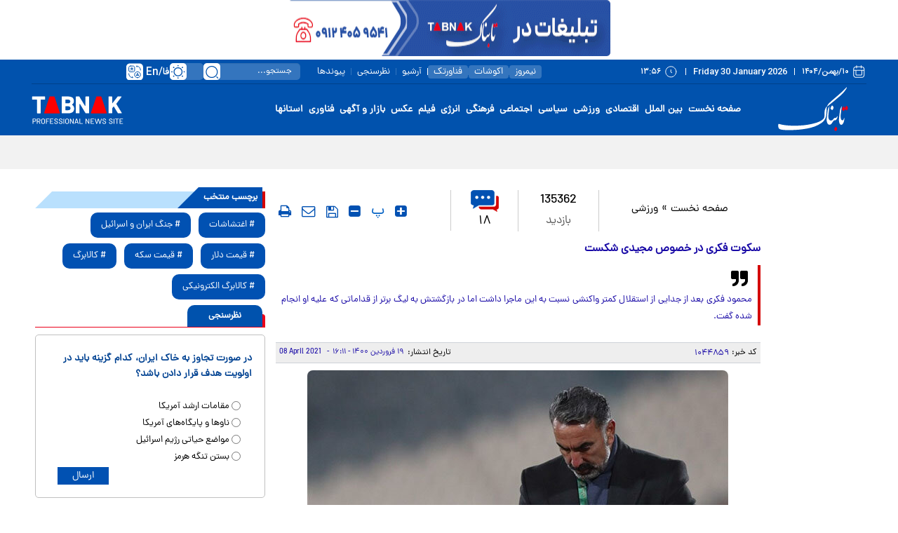

--- FILE ---
content_type: text/html; charset=utf-8
request_url: https://www.tabnak.ir/fa/news/1044859/%D8%B3%DA%A9%D9%88%D8%AA-%D9%81%DA%A9%D8%B1%DB%8C-%D8%AF%D8%B1-%D8%AE%D8%B5%D9%88%D8%B5-%D9%85%D8%AC%DB%8C%D8%AF%DB%8C-%D8%B4%DA%A9%D8%B3%D8%AA
body_size: 46336
content:
<!DOCTYPE html> <html lang="fa-IR"> <head>               <link rel="preconnect" href="https://cdn.tabnak.ir">               	<link rel="preload" fetchpriority="high" href="https://cdn.tabnak.ir/files/fa/news/1400/1/19/1337847_608.jpg" as="image">  <meta property="og:description" content="محمود فکری بعد از جدایی از استقلال کمتر واکنشی نسبت به این ماجرا داشت اما در بازگشتش به لیگ برتر از قداماتی که علیه او انجام شده گفت."> <meta name="dc.description" content="محمود فکری بعد از جدایی از استقلال کمتر واکنشی نسبت به این ماجرا داشت اما در بازگشتش به لیگ برتر از قداماتی که علیه او انجام شده گفت."> <meta name="twitter:description" content="محمود فکری بعد از جدایی از استقلال کمتر واکنشی نسبت به این ماجرا داشت اما در بازگشتش به لیگ برتر از قداماتی که علیه او انجام شده گفت."> <!-- Google Plus --> <!-- Update your html tag to include the itemscope and itemtype attributes. --> <meta itemprop="name" content="سکوت فکری در خصوص مجیدی شکست"> <meta itemprop="description" content="محمود فکری بعد از جدایی از استقلال کمتر واکنشی نسبت به این ماجرا داشت اما در بازگشتش به لیگ برتر از قداماتی که علیه او انجام شده گفت.">  	<meta itemprop="image" content="https://cdn.tabnak.ir/files/fa/news/1400/1/19/1337847_608.jpg">  <!-- Open Graph General (Facebook & Pinterest) --> <meta property="og:locale" content="fa_IR"> <meta property="og:type" content="website"> <meta property="og:title" content="سکوت فکری در خصوص مجیدی شکست"> <meta property="og:url" content="https://www.tabnak.ir/fa/news/1044859/سکوت-فکری-در-خصوص-مجیدی-شکست"> <meta property="og:site_name" content="تابناک | TABNAK">  	<meta property="og:image" content="https://cdn.tabnak.ir/files/fa/news/1400/1/19/1337847_608.jpg">  <meta property="og:image:secure_url" content="https://cdn.tabnak.ir/files/fa/news/1400/1/19/1337847_608.jpg" /> <meta property="og:image:alt" content="سکوت فکری در خصوص مجیدی شکست" /> <meta property="og:description" content="محمود فکری بعد از جدایی از استقلال کمتر واکنشی نسبت به این ماجرا داشت اما در بازگشتش به لیگ برتر از قداماتی که علیه او انجام شده گفت.">   <!-- Twitter --> <meta name="twitter:card" content="summary_large_image"> <meta name="twitter:site" content="تابناک | TABNAK"> <meta name="twitter:title" content="سکوت فکری در خصوص مجیدی شکست"> <meta name="twitter:creator" content="تابناک | TABNAK"> <meta name="twitter:description" content="محمود فکری بعد از جدایی از استقلال کمتر واکنشی نسبت به این ماجرا داشت اما در بازگشتش به لیگ برتر از قداماتی که علیه او انجام شده گفت."> <meta name="twitter:url" content="https://www.tabnak.ir/fa/news/1044859/سکوت-فکری-در-خصوص-مجیدی-شکست"> <meta name="twitter:player" content="تابناک | TABNAK">  	<meta name="twitter:image" data-page-subject="true" content="https://cdn.tabnak.ir/files/fa/news/1400/1/19/1337847_608.jpg"> 	<meta name="twitter:image:src" content="https://cdn.tabnak.ir/files/fa/news/1400/1/19/1337847_608.jpg">  <meta content="560" data-page-subject="true" name="twitter:image:width"> <!-- Width of above image --> <meta content="315" data-page-subject="true" name="twitter:image:height"> <!-- Height of above image --> <!-- Dublin Core Metadata --> <meta name="dc.language" content="fa"> <meta name="dc.source" content="fa"> <meta name="dc.title" lang="fa" content="سکوت فکری در خصوص مجیدی شکست"> <meta name="dc.subject" content="News"> <meta name="dc.type" scheme="DCMIType" content="Text,Image"> <meta name="dc.publisher" content="تابناک | TABNAK"> <meta name="dc.identifier" content="https://www.tabnak.ir/fa/news/1044859/سکوت-فکری-در-خصوص-مجیدی-شکست"> <meta name="dc.creator" content="تابناک | TABNAK"> <meta name="dc.format" scheme="IMT" content="text/html"> <meta name="dc.coverage" content="World"> <!-- Open Graph Article (Facebook & Pinterest) --> <meta property="article:author" content="تابناک | TABNAK"> <meta property="article:section" content="صفحه نخست"> <meta property="article:cat_name" content=""> <meta property="article:tag" content="محمود فکری , مسجد سلیمان , باشگاه استقلال"> <meta property="article:published_time" content="2021-04-08T16:11:56+03:30">                       	<meta charset="UTF-8"> 	<meta http-equiv="X-UA-Compatible" content="IE=edge,chrome=1"> 	<meta name="viewport" content="width=device-width, initial-scale=1"> 	 		<meta name="robots" content="index, follow, max-snippet:-1, max-image-preview:large, max-video-preview:-1"> 	 	<meta name="yandex-verification" content="5f7bbcf5e8d8687e"/>  	 	<link rel="preconnect" href="https://www.googletagmanager.com/"> 	<link rel="preconnect" href="https://trustseal.e-rasaneh.ir/">  	<link rel="preload" as="font" href="https://cdn.tabnak.ir/client/themes/fa/main/fonts/dana-regular.woff2" crossorigin> 	<link rel="preload" as="font" href="https://cdn.tabnak.ir/client/themes/fa/main/fonts/fontawesome-webfont.woff2?v=4.5.0" crossorigin>  	 		<link rel="preload" href="https://cdn.tabnak.ir/client/themes/fa/main/js/news_96426.js" as="script"> 		<link rel="preload" href="https://cdn.tabnak.ir/client/themes/fa/main/css/news_96426.css" as="style"> 	  	 	  	 		 			<meta name="description" content="محمود فکری بعد از جدایی از استقلال کمتر واکنشی نسبت به این ماجرا داشت اما در بازگشتش به لیگ برتر از قداماتی که علیه او انجام شده گفت."> 			  	<meta name="keywords" content="محمود فکری،مسجد سلیمان،باشگاه استقلال">   		 	 	 <meta name="google-site-verification" content="OqODEIoAgz1DU1i0i3taTi_mjU2e8WAy_ci--8aiKkg" />  <meta name="msvalidate.01" content="02D7C599D0ABF5E683BA2D2FD8737BAA" /> 	<link rel="shortcut icon" href="/client/themes/fa/main/img/favicon.ico"> 	<link rel="alternate" type="application/rss+xml" title="RSS FEED" href="/fa/rss/allnews"> 	  	 	 		<link rel="preload" href="https://cdn.tabnak.ir/client/themes/fa/main/css/news_96426.css" as="style">
<link rel="stylesheet" type="text/css" href="https://cdn.tabnak.ir/client/themes/fa/main/css/news_96426.css"> 	   	 	 		<script src="https://cdn.tabnak.ir/client/themes/fa/main/js/news_96426.js"></script> 	  	 	 	  	<!--[if lt IE 9]> 	<script src="http://html5shiv.googlecode.com/svn/trunk/html5.js"></script> 	<script src="http://css3-mediaqueries-js.googlecode.com/svn/trunk/css3-mediaqueries.js"></script> 	<![endif]-->  	<!--IE display-->  	<!-- html5 shim and respond.js ie8 support of html5 elements and media queries --> 	<!-- warning: respond.js doesn't work if you view the page via file:// -->  	<!-- HTML5 shim and Respond.js for IE8 support of HTML5 elements and media queries --> 	<!-- WARNING: Respond.js doesn't work if you view the page via file:// --> 	<!--[if lt IE 9]> 	<script src="https://oss.maxcdn.com/html5shiv/3.7.2/html5shiv.min.js"></script> 	<script src="https://oss.maxcdn.com/respond/1.4.2/respond.min.js"></script> 	<![endif]-->  	    <script src="https://trustseal.e-rasaneh.ir/trustseal.js" defer></script>   	<!-- Google tag (gtag.js) --> 	<script async src="https://www.googletagmanager.com/gtag/js?id=G-K4RNZRMX0B"></script> 	<script>
		window.dataLayer = window.dataLayer || [];
		function gtag(){dataLayer.push(arguments);}
		gtag('js', new Date());

		gtag('config', 'G-K4RNZRMX0B');
	</script>     	<script type="text/javascript">(function(){var now = new Date();var head = document.getElementsByTagName("head")[0];var script = document.createElement("script");script.type = "text/javascript";script.async=true;script.setAttribute('TavoosToken','Bc8SykGn-4WZB-06DV-LCqR-40kAQQYOafKZ');script.id = 'tavoos_native_video_script';var script_address = 'https://cdn.tavoos.net/services/smoothie/loader.js';script.src = script_address + '?v=' + now.getFullYear().toString() + '0' + now.getMonth() + '0' + now.getDate() + '0' + now.getHours();head.appendChild(script);})();</script>                                                                               <script  type="application/ld+json">
{
    "@context": "https:\/\/schema.org",
    "@type": "NewsArticle",
    "headLine": "\u0633\u06a9\u0648\u062a \u0641\u06a9\u0631\u06cc \u062f\u0631 \u062e\u0635\u0648\u0635 \u0645\u062c\u06cc\u062f\u06cc \u0634\u06a9\u0633\u062a",
    "articleBody": "&nbsp;\r\n\u0628\u0647 \u06af\u0632\u0627\u0631\u0634 \u062a\u0627\u0628\u0646\u0627\u06a9 \u0628\u0647 \u0646\u0642\u0644 \u0627\u0632 \u0647\u0645\u0634\u0647\u0631\u06cc \u0622\u0646\u0644\u0627\u06cc\u0646 \u0645\u062d\u0645\u0648\u062f \u0641\u06a9\u0631\u06cc \u062f\u0631 \u0645\u0648\u0631\u062f \u0642\u0628\u0648\u0644 \u0647\u062f\u0627\u06cc\u062a \u0646\u0641\u062a \u0645\u0633\u062c\u062f \u0633\u0644\u06cc\u0645\u0627\u0646 \u0627\u0638\u0647\u0627\u0631 \u062f\u0627\u0634\u062a: \u0634\u0646\u0627\u062e\u062a \u06a9\u0627\u0641\u06cc \u0627\u0632 \u062a\u06cc\u0645 \u0648 \u0641\u0636\u0627\u06cc \u0634\u0647\u0631 \u062f\u0627\u0634\u062a\u0645. \u0627\u06cc\u0646 \u062a\u06cc\u0645 \u0628\u0627 \u0645\u0631\u0628\u06cc\u06af\u0631\u06cc \u062e\u0648\u062f\u0645 \u0628\u0647 \u0644\u06cc\u06af&zwnj;\u0628\u0631\u062a\u0631 \u0635\u0639\u0648\u062f \u06a9\u0631\u062f \u0628\u0647 \u0647\u0645\u06cc\u0646 \u062e\u0627\u0637\u0631 \u0639\u0650\u0631\u0642\u06cc \u0628\u0647 \u0627\u06cc\u0646 \u062a\u06cc\u0645 \u06a9\u0647 \u0646\u0645\u0627\u06cc\u0646\u062f\u0647 \u0628\u062e\u062a\u06cc\u0627\u0631\u06cc&zwnj;\u0647\u0627\u0633\u062a \u062f\u0627\u0631\u0645. \u062f\u0648\u0633\u062a \u062f\u0627\u0631\u0645 \u0633\u0627\u0644&zwnj;\u0647\u0627\u06cc \u0633\u0627\u0644 \u062f\u0631 \u0644\u06cc\u06af \u0628\u0631\u062a\u0631 \u0628\u0645\u0627\u0646\u062f. \u0628\u0627 \u062a\u0648\u062c\u0647 \u0628\u0647 \u0641\u0636\u0627\u06cc \u0645\u0648\u062c\u0648\u062f \u0627\u062d\u0633\u0627\u0633 \u06a9\u0631\u062f\u0645 \u0645\u06cc&zwnj;\u062a\u0648\u0627\u0646\u0645 \u06a9\u0645\u06a9 \u06a9\u0646\u0645 \u0648 \u0627\u0646&zwnj;\u0634\u0627\u0627\u0644\u0644\u0647 \u0628\u0627 \u06a9\u0645\u06a9 \u0647\u0645 \u062a\u06cc\u0645 \u0631\u0627 \u062f\u0631 \u0644\u06cc\u06af \u0628\u0631\u062a\u0631 \u062d\u0641\u0638 \u06a9\u0646\u06cc\u0645.\r\n\u0633\u0631\u0645\u0631\u0628\u06cc \u0646\u0641\u062a \u0645\u0633\u062c\u062f\u0633\u0644\u06cc\u0645\u0627\u0646 \u062f\u0631 \u0645\u0648\u0631\u062f \u0634\u0631\u0627\u06cc\u0637 \u0627\u06cc\u0646 \u062a\u06cc\u0645 \u0648 \u0645\u0633\u0627\u0626\u0644 \u0645\u0627\u0644\u06cc \u0622\u0646\u060c\u0628\u0647 \u0641\u0627\u0631\u0633 \u06af\u0641\u062a: \u062f\u0631 \u0628\u062d\u062b \u0645\u0627\u0644\u06cc \u0645\u0633\u0626\u0648\u0644\u06cc\u0646 \u0642\u0648\u0644&zwnj;\u0647\u0627\u06cc\u06cc \u062f\u0627\u062f\u0647&zwnj;\u0627\u0646\u062f. \u06f5\u06f0\u062f\u0631\u0635\u062f \u067e\u0648\u0644 \u0628\u0627\u0632\u06cc\u06a9\u0646\u0627\u0646 \u0637\u0628\u0642 \u0622\u0646\u0686\u0647 \u0627\u0637\u0644\u0627\u0639 \u062f\u0627\u0631\u0645 \u067e\u0631\u062f\u0627\u062e\u062a \u0634\u062f\u0647 \u0627\u0633\u062a. \u0642\u0631\u0627\u0631 \u0627\u0633\u062a \u0627\u0632 \u062c\u0627\u0646\u0628 \u0645\u0633\u0626\u0648\u0644\u06cc\u0646 \u0634\u0647\u0631\u06cc \u0648 \u0627\u0633\u062a\u0627\u0646\u06cc \u0647\u0645\u06a9\u0627\u0631\u06cc \u0628\u06cc\u0634\u062a\u0631\u06cc \u0635\u0648\u0631\u062a \u0628\u06af\u06cc\u0631\u062f \u062a\u0627 \u0645\u0646\u0627\u0628\u0639 \u0648 \u0645\u0633\u0627\u0626\u0644 \u0645\u0627\u0644\u06cc \u062a\u06cc\u0645 \u062a\u0627\u0645\u06cc\u0646 \u0634\u0648\u062f. \u0647\u0645\u0686\u0646\u06cc\u0646 \u0628\u0627\u0634\u06af\u0627\u0647 \u0627\u0645\u06a9\u0627\u0646\u0627\u062a \u062e\u0648\u0628\u06cc \u062f\u0631 \u0627\u062e\u062a\u06cc\u0627\u0631 \u062f\u0627\u0631\u062f \u0648 \u0645\u0634\u06a9\u0644\u06cc \u0646\u06cc\u0633\u062a \u0627\u0645\u0627 \u0628\u0647 \u0647\u0631\u062d\u0627\u0644 \u062f\u0631 \u062d\u062f \u0648 \u0627\u0646\u062f\u0627\u0632\u0647 \u062e\u0648\u062f\u0634 \u0627\u0633\u062a \u0648 \u0627\u0646\u062a\u0637\u0627\u0631 \u0645\u0627 \u0646\u0628\u0627\u06cc\u062f \u0628\u06cc\u0634 \u0627\u0632 \u062d\u062f \u0628\u0627\u0634\u062f. \u0648\u0644\u06cc \u0622\u0646\u0686\u0647 \u0644\u0627\u0632\u0645 \u0627\u0633\u062a \u0631\u0627 \u0645\u0637\u0645\u0626\u0646\u0627 \u0627\u0646\u062c\u0627\u0645 \u0645\u06cc&zwnj;\u062f\u0647\u0646\u062f. \u0628\u0627\u06cc\u062f \u062a\u0645\u0627\u0645 \u062a\u0644\u0627\u0634 \u0631\u0627 \u0628\u0647 \u06a9\u0627\u0631 \u0628\u06af\u06cc\u0631\u06cc\u0645 \u062a\u0627 \u0628\u0627 \u062a\u0648\u062c\u0647 \u0628\u0647 \u067e\u062a\u0627\u0646\u0633\u06cc\u0644 \u0645\u0648\u062c\u0648\u062f\u060c \u062a\u06cc\u0645 \u0646\u062a\u0627\u06cc\u062c \u062e\u0648\u0628\u06cc \u06a9\u0633\u0628 \u06a9\u0646\u062f\u060c \u062c\u0627\u06cc\u06af\u0627\u0647 \u0634\u0627\u06cc\u0633\u062a\u0647&zwnj;\u0627\u06cc \u0631\u0627 \u0628\u0647 \u062f\u0633\u062a \u0628\u06cc\u0627\u0648\u0631\u062f \u0648 \u0622\u062e\u0631 \u0641\u0635\u0644 \u0647\u0645 \u0628\u062f\u0648\u0646 \u062f\u063a\u062f\u0639\u0647 \u062f\u0631 \u0644\u06cc\u06af \u0628\u0631\u062a\u0631 \u0628\u0645\u0627\u0646\u062f.\r\n\u0648\u06cc \u062f\u0631 \u062e\u0635\u0648\u0635 \u06a9\u06cc\u0641\u06cc\u062a \u062a\u06cc\u0645 \u0646\u0641\u062a \u0645\u0633\u062c\u062f\u0633\u0644\u06cc\u0645\u0627\u0646 \u0639\u0646\u0648\u0627\u0646 \u06a9\u0631\u062f: \u0628\u0627\u0632\u06cc\u06a9\u0646\u0627\u0646 \u062e\u0648\u0628\u06cc \u062c\u0630\u0628 \u0634\u062f\u0647&zwnj;\u0627\u0646\u062f. \u0645\u062c\u062a\u0628\u06cc \u062d\u0633\u06cc\u0646\u06cc \u062a\u06cc\u0645 \u062e\u0648\u0628\u06cc \u0631\u0627 \u0628\u0633\u062a\u0647 \u0648 \u0628\u0627\u0632\u06cc\u06a9\u0646\u0627\u0646 \u062c\u0648\u0627\u0646 \u0648 \u0628\u0627 \u0627\u0646\u06af\u06cc\u0632\u0647 \u0647\u0633\u062a\u0646\u062f. \u062f\u0631 \u0646\u06cc\u0645 \u0641\u0635\u0644 \u0627\u0648\u0644 \u0646\u062a\u0627\u06cc\u062c \u062e\u0648\u0628\u06cc \u0647\u0645 \u06af\u0631\u0641\u062a\u0646\u062f \u0627\u0645\u0627 \u0628\u0627 \u0631\u0641\u062a\u0646 \u062d\u0633\u06cc\u0646\u06cc \u062f\u0631 \u0631\u0648\u0646\u062f\u0634\u0627\u0646 \u0641\u0627\u0635\u0644\u0647 \u0627\u0641\u062a\u0627\u062f. \u0645\u0627 \u062a\u0644\u0627\u0634 \u0645\u06cc&zwnj;\u06a9\u0646\u06cc\u0645 \u0627\u0632 \u067e\u062a\u0627\u0646\u0633\u06cc\u0644 \u0628\u0686\u0647&zwnj;\u0647\u0627 \u0627\u0633\u062a\u0641\u0627\u062f\u0647 \u0648 \u0628\u062a\u0648\u0627\u0646\u06cc\u0645 \u0628\u0647\u062a\u0631\u06cc\u0646 \u06a9\u06cc\u0641\u06cc\u062a \u0648 \u0634\u0631\u0627\u06cc\u0637 \u0631\u0627 \u0628\u0631\u0627\u06cc\u0634\u0627\u0646 \u0627\u06cc\u062c\u0627\u062f \u06a9\u0646\u06cc\u0645 \u062a\u0627 \u0646\u062a\u0627\u06cc\u062c \u062e\u0648\u0628\u06cc \u0628\u06af\u06cc\u0631\u06cc\u0645.\r\n\u0641\u06a9\u0631\u06cc \u062f\u0631 \u0645\u0648\u0631\u062f \u0627\u06cc\u0646\u06a9\u0647 \u0622\u06cc\u0627 \u0645\u0637\u0627\u0644\u0628\u0627\u062a \u0628\u0627\u0642\u06cc \u0645\u0627\u0646\u062f\u0647&zwnj;\u0627\u06cc \u0627\u0632 \u0627\u0633\u062a\u0642\u0644\u0627\u0644 \u062f\u0627\u0631\u062f\u060c \u06af\u0641\u062a: \u0645\u0642\u062f\u0627\u0631\u06cc \u0627\u0632 \u0645\u0637\u0627\u0644\u0628\u0627\u062a \u0645\u0627\u0646\u062f\u0647\u060c \u0628\u062d\u062b \u0634\u06a9\u0627\u06cc\u062a \u0628\u0627\u0634\u06af\u0627\u0647 \u0646\u0633\u0627\u062c\u06cc \u0627\u0632 \u0645\u0646 \u0645\u0627\u0646\u062f\u0647 \u06a9\u0647 \u0627\u0633\u0645\u0627\u0639\u06cc\u0644 \u062e\u0644\u06cc\u0644&zwnj;\u0632\u0627\u062f\u0647 \u0642\u0648\u0644 \u062f\u0627\u062f\u0647 \u0645\u0631\u062a\u0641\u0639 \u0634\u0648\u062f.\r\n\u0648\u06cc \u062f\u0631 \u062e\u0635\u0648\u0635 \u0627\u06cc\u0646\u06a9\u0647 \u0622\u06cc\u0627 \u0627\u0632 \u0628\u0627\u0634\u06af\u0627\u0647 \u0627\u0633\u062a\u0642\u0644\u0627\u0644 \u0646\u0627\u0631\u0627\u062d\u062a\u06cc \u062f\u0627\u0631\u062f\u060c \u06af\u0641\u062a: \u0646\u0647\u060c \u0645\u0634\u06a9\u0644\u06cc \u062e\u0627\u0635\u06cc \u0646\u062f\u0627\u0631\u0645. \u0647\u0645\u06cc\u0634\u0647 \u0628\u0647 \u0627\u0633\u062a\u0642\u0644\u0627\u0644 \u0628\u062f\u0647\u06a9\u0627\u0631\u0645. \u062d\u0627\u0644\u0627 \u0627\u062a\u0641\u0627\u0642\u0627\u062a\u06cc \u0627\u0641\u062a\u0627\u062f\u0647 \u06a9\u0647 \u0628\u0639\u062f\u0627 \u0647\u0645\u0647 \u0645\u062a\u0648\u062c\u0647 \u0645\u06cc&zwnj;\u0634\u0648\u0646\u062f. \u0627\u0644\u0628\u062a\u0647 \u062e\u06cc\u0644\u06cc&zwnj;\u0647\u0627 \u0647\u0645 \u0645\u062a\u0648\u062c\u0647 \u0634\u062f\u0646\u062f \u0648 \u0645\u06cc&zwnj;\u062f\u0627\u0646\u0646\u062f \u06a9\u0647 \u0686\u0647 \u0627\u062a\u0641\u0627\u0642\u0627\u062a\u06cc \u0627\u0641\u062a\u0627\u062f. \u0628\u0639\u062f\u0627 \u0647\u0645 \u0628\u06cc\u0634\u062a\u0631 \u0645\u062a\u0648\u062c\u0647 \u0645\u06cc&zwnj;\u0634\u0648\u0646\u062f \u06a9\u0647 \u0686\u0647 \u06a9\u0627\u0631\u0647\u0627\u06cc\u06cc \u0628\u0627 \u0645\u0627 \u06a9\u0631\u062f\u0646\u062f.\r\n\u0641\u06a9\u0631 \u062f\u0631 \u0645\u0648\u0631\u062f \u0627\u06cc\u0646\u06a9\u0647 \u06af\u0641\u062a\u0647 \u0628\u0648\u062f \u0627\u062c\u0627\u0632\u0647 \u0646\u062f\u0627\u062f\u0646\u062f \u06a9\u0627\u0631\u0634 \u0631\u0627 \u062f\u0631 \u0627\u0633\u062a\u0642\u0644\u0627\u0644 \u0627\u0646\u062c\u0627\u0645 \u0628\u062f\u0647\u062f \u0648 \u0686\u0631\u0627 \u0627\u06cc\u0646 \u0627\u062a\u0641\u0627\u0642 \u0627\u0641\u062a\u0627\u062f\u060c \u0627\u0638\u0647\u0627\u0631 \u062f\u0627\u0634\u062a: \u0628\u0639\u0636\u06cc&zwnj;\u0647\u0627 \u0646\u06cc\u0627\u0632 \u062f\u0627\u0634\u062a\u0646\u062f \u0645\u0627 \u0628\u0631\u0648\u06cc\u0645 \u062a\u0627 \u0622\u0646&zwnj;\u0647\u0627 \u0628\u06cc\u0627\u06cc\u0646\u062f \u0648 \u0628\u0627\u0634\u0646\u062f \u0648 \u0647\u0645\u0647 \u06a9\u0627\u0631\u0647\u0627 \u0631\u0627 \u0647\u0645 \u0627\u0646\u062c\u0627\u0645 \u062f\u0627\u062f\u0646\u062f.\u0633\u0631\u0645\u0631\u0628\u06cc \u0646\u0641\u062a \u0645\u0633\u062c\u062f\u0633\u0644\u06cc\u0645\u0627\u0646 \u062f\u0631 \u062e\u0635\u0648\u0635 \u0627\u0648\u0644\u06cc\u0646 \u0645\u062d\u06a9 \u0627\u06cc\u0646 \u062a\u06cc\u0645 \u0628\u0627 \u0647\u062f\u0627\u06cc\u062a \u0627\u0648 \u0645\u0642\u0627\u0628\u0644 \u0633\u067e\u0627\u0647\u0627\u0646 \u06af\u0641\u062a: \u0645\u0627 \u0628\u0631\u0627\u06cc \u06f1\u06f1\u0628\u0627\u0632\u06cc \u0628\u0627\u0642\u06cc&zwnj;\u0645\u0627\u0646\u062f\u0647 \u0622\u0645\u062f\u06cc\u0645. \u0686\u0648\u0646 \u0627\u0648\u0644\u06cc\u0646 \u0628\u0627\u0632\u06cc \u0633\u067e\u0627\u0647\u0627\u0646 \u0627\u0633\u062a \u0646\u0628\u0627\u06cc\u062f \u062e\u0648\u062f\u0645\u0627\u0646 \u0631\u0627 \u06a9\u0646\u0627\u0631 \u0628\u06a9\u0634\u06cc\u0645 \u0648 \u0628\u06af\u0648\u06cc\u06cc\u0645 \u0645\u0627 \u0646\u0628\u0648\u062f\u06cc\u0645. \u0627\u0646&zwnj;\u0634\u0627\u0627\u0644\u0644\u0647 \u062f\u0631 \u0627\u06cc\u0646 \u06f1\u06f1 \u0628\u0627\u0632\u06cc \u0628\u062a\u0648\u0627\u0646\u06cc\u0645 \u0646\u062a\u0627\u06cc\u062c \u062e\u0648\u0628\u06cc \u0631\u0627 \u0628\u0647 \u062f\u0633\u062a \u0628\u06cc\u0627\u0648\u0631\u06cc\u0645. \u0633\u067e\u0627\u0647\u0627\u0646 \u0635\u062f\u0631\u0646\u0634\u06cc\u0646 \u0627\u0633\u062a \u0648 \u0628\u0627\u0632\u06cc \u0633\u062e\u062a\u06cc \u062f\u0627\u0631\u06cc\u0645 \u0627\u0645\u0627 \u0627\u06af\u0631 \u0628\u0627\u0632\u06cc\u06a9\u0646\u0627\u0646 \u0645\u0627 \u0628\u0627 \u0647\u0645\u0627\u0646 \u06a9\u06cc\u0641\u06cc\u062a \u062e\u0648\u062f\u0634\u0627\u0646 \u0648 \u0628\u0627 \u0627\u0646\u06af\u06cc\u0632\u0647 \u0648\u0627\u0631\u062f \u0632\u0645\u06cc\u0646 \u0634\u0648\u0646\u062f \u0645\u06cc&zwnj;\u062a\u0648\u0627\u0646\u06cc\u0645 \u0627\u0645\u062a\u06cc\u0627\u0632 \u0647\u0645 \u0628\u06af\u06cc\u0631\u06cc\u0645.",
    "author": {
        "@context": "https:\/\/schema.org",
        "@type": "Organization",
        "name": "\u062a\u0627\u0628\u0646\u0627\u06a9 | TABNAK",
        "description": "\u0633\u0627\u06cc\u062a \u062e\u0628\u0631\u06cc \u062a\u062d\u0644\u06cc\u0644\u06cc \u062a\u0627\u0628\u0646\u0627\u06a9 | \u0627\u062e\u0628\u0627\u0631 \u0627\u06cc\u0631\u0627\u0646 \u0648 \u062c\u0647\u0627\u0646 | TABNAK",
        "logo": {
            "@context": "https:\/\/schema.org",
            "@type": "ImageObject",
            "name": "logo",
            "url": "https:\/\/cdn.tabnak.ir\/client\/themes\/fa\/main\/img\/logo_r.jpg"
        },
        "url": "https:\/\/www.tabnak.ir\/fa\/about"
    },
    "publisher": {
        "@context": "https:\/\/schema.org",
        "@type": "Organization",
        "name": "\u062a\u0627\u0628\u0646\u0627\u06a9 | TABNAK",
        "description": "\u0633\u0627\u06cc\u062a \u062e\u0628\u0631\u06cc \u062a\u062d\u0644\u06cc\u0644\u06cc \u062a\u0627\u0628\u0646\u0627\u06a9 | \u0627\u062e\u0628\u0627\u0631 \u0627\u06cc\u0631\u0627\u0646 \u0648 \u062c\u0647\u0627\u0646 | TABNAK",
        "logo": {
            "@context": "https:\/\/schema.org",
            "@type": "ImageObject",
            "name": "logo",
            "url": "https:\/\/cdn.tabnak.ir\/client\/themes\/fa\/main\/img\/logo_r.jpg"
        },
        "url": "https:\/\/www.tabnak.ir"
    },
    "datePublished": "2021-04-08T16:11:56+04:30",
    "dateModified": "2021-04-08T16:11:56+04:30",
    "image": [
        {
            "@type": "ImageObject",
            "name": "\u0633\u06a9\u0648\u062a \u0641\u06a9\u0631\u06cc \u062f\u0631 \u062e\u0635\u0648\u0635 \u0645\u062c\u06cc\u062f\u06cc \u0634\u06a9\u0633\u062a",
            "description": "\u0633\u06a9\u0648\u062a \u0641\u06a9\u0631\u06cc \u062f\u0631 \u062e\u0635\u0648\u0635 \u0645\u062c\u06cc\u062f\u06cc \u0634\u06a9\u0633\u062a",
            "url": "https:\/\/cdn.tabnak.ir\/files\/fa\/news\/1400\/1\/19\/1337847_608.jpg"
        }
    ],
    "description": "\u0645\u062d\u0645\u0648\u062f \u0641\u06a9\u0631\u06cc \u0628\u0639\u062f \u0627\u0632 \u062c\u062f\u0627\u06cc\u06cc \u0627\u0632 \u0627\u0633\u062a\u0642\u0644\u0627\u0644 \u06a9\u0645\u062a\u0631 \u0648\u0627\u06a9\u0646\u0634\u06cc \u0646\u0633\u0628\u062a \u0628\u0647 \u0627\u06cc\u0646 \u0645\u0627\u062c\u0631\u0627 \u062f\u0627\u0634\u062a \u0627\u0645\u0627 \u062f\u0631 \u0628\u0627\u0632\u06af\u0634\u062a\u0634 \u0628\u0647 \u0644\u06cc\u06af \u0628\u0631\u062a\u0631 \u0627\u0632 \u0642\u062f\u0627\u0645\u0627\u062a\u06cc \u06a9\u0647 \u0639\u0644\u06cc\u0647 \u0627\u0648 \u0627\u0646\u062c\u0627\u0645 \u0634\u062f\u0647 \u06af\u0641\u062a.",
    "keywords": "\u0645\u062d\u0645\u0648\u062f \u0641\u06a9\u0631\u06cc,\u0645\u0633\u062c\u062f \u0633\u0644\u06cc\u0645\u0627\u0646,\u0628\u0627\u0634\u06af\u0627\u0647 \u0627\u0633\u062a\u0642\u0644\u0627\u0644",
    "mainEntityOfPage": {
        "@context": "https:\/\/schema.org",
        "@type": "WebPage",
        "breadcrumb": {
            "@context": "https:\/\/schema.org",
            "@type": "BreadcrumbList",
            "itemListElement": [
                {
                    "@type": "ListItem",
                    "position": 1,
                    "item": {
                        "@id": "https:\/\/www.tabnak.ir",
                        "name": "\u0635\u0641\u062d\u0647 \u0646\u062e\u0633\u062a"
                    }
                },
                {
                    "@type": "ListItem",
                    "position": 2,
                    "item": {
                        "@id": "https:\/\/www.tabnak.ir\/fa\/services\/1\/19",
                        "name": "\u0648\u0631\u0632\u0634\u06cc"
                    }
                }
            ]
        },
        "comment": [
            {
                "@context": "https:\/\/schema.org",
                "@type": "Comment",
                "text": "\u0627\u0642\u0627\u06cc \u0641\u06a9\u0631\u06cc\u060c \u06a9\u0627\u067e\u06cc\u0646\u0627\u0646 \u0641\u0642\u06cc\u062f\u060c \u0633\u0631\u0645\u0631\u0628\u06cc \u0627\u0633\u0628\u0642 \u0644\u0637\u0641\u0627 \u062f\u0642\u062a \u0641\u0631\u0645\u0648\u062f\u0647 \u0648 \u0627\u06af\u0631 \u062e\u0648\u062f\u062a\u0627\u0646 \u0631\u0627 \u0628\u062f\u0647\u06a9\u0627\u0631 \u0627\u0633\u062a\u0642\u0644\u0627\u0644 \u0645\u06cc\u062f\u0627\u0646\u06cc\u062f \u0627\u06cc\u0646 \u0645\u0635\u0627\u062d\u0628\u0647 \u062f\u06cc\u06af\u0631 \u0686\u06cc\u0633\u062a\u061f \u062f\u0645 \u062e\u0631\u0648\u0633 \u0631\u0627 \u0628\u0627\u0648\u0631 \u06a9\u0646\u06cc\u0645 \u06cc\u0627...\u061f \u062a\u06cc\u0645 \u0686\u0646 \u0631\u0648\u0632 \u062f\u06cc\u06af\u0631 \u0639\u0627\u0632\u0645 \u0639\u0631\u0628\u0633\u062a\u0627\u0646 \u0627\u0633\u062a \u0628\u0639\u062f \u0634\u0645\u0627 \u0647\u0646\u0648\u0632 \u062f\u0631 \u0627\u0646\u062f\u06cc\u0634\u0647 \u0627\u062a\u0627\u0642 \u0641\u06a9\u0631 \u062e\u06cc\u0627\u0644\u06cc \u062e\u0648\u062f\u062a\u0627\u0646 \u0647\u0633\u062a\u06cc\u062f\u061f \u0627\u06af\u0631 \u0628\u0646\u0627\u0628\u0631 \u0627\u06cc\u0646 \u0628\u0648\u062f \u06a9\u0647 \u0641\u0631\u0647\u0627\u062f \u0645\u06cc\u062a\u0648\u0627\u0646\u0633\u062a \u0632\u0645\u0627\u0646 \u0628\u0631 \u0645\u0633\u0646\u062f \u0646\u0634\u0633\u062a\u0646 \u0634\u0645\u0627 \u0647\u0645\u06cc\u0646 \u0631\u0627 \u0628\u06af\u0648\u06cc\u062f! \u0622\u06cc\u0627 \u0641\u0631\u0647\u0627\u062f \u0628\u0647 \u0634\u0645\u0627 \u062a\u0628\u0631\u06cc\u06a9 \u0646\u06af\u0641\u062a\u061f \u0627\u06cc\u0627 \u0641\u0631\u0647\u0627\u062f \u062f\u0631 \u062a\u0645\u0627\u0645 \u0637\u0648\u0644 \u0648\u0631\u0627\u0646 \u0645\u0631\u0628\u06cc\u06af\u0631\u06cc \u062a\u0627\u0646 \u062f\u0631 \u0627\u0645\u0627\u0631\u0627\u062a \u0628\u0633\u0631 \u0646\u0645\u06cc\u0628\u0631\u062f\u061f\u061f \u0627\u0632 \u0637\u0631\u0641\u06cc \u0627\u062f\u0639\u0627\u06cc \u067e\u0627\u06a9\u06cc \u0648 \u0641\u062a\u0648\u062a \u0633\u0631 \u062f\u0627\u062f\u0647 \u0648 \u0627\u0632 \u0637\u0631\u0641 \u062f\u06cc\u06af\u0631 \u063a\u06cc\u0631 \u0645\u0633\u062a\u0642\u06cc\u0645 \u0627\u0628 \u0628\u0647 \u06a9\u0627\u0631\u06cc\u0632 \u062f\u0634\u0645\u0646\u0627\u0646 \u0627\u0628\u06cc \u0647\u0627 \u0645\u06cc\u0631\u06cc\u0632\u06cc\u062f\u061f \u0627\u06cc\u0646 \u062f\u06cc\u06af\u0631 \u0686\u0647 \u0633\u06af\u0627\u0644\u06cc \u0633\u062a\u061f \u0634\u0645\u0627 \u0631\u0627 \u0686\u0647 \u0645\u06cc\u0634\u0648\u062f\u061f \u062a\u06cc\u0645 \u062a\u062d\u062a \u0627\u0645\u0631 \u0634\u0645\u0627 \u0628\u0639\u062f \u0627\u0632 15 \u0647\u0641\u062a\u0647 \u0644\u06cc\u06af \u0648 \u062f\u0648 \u0645\u0627\u0647 \u0642\u0628\u0644\u062a\u0631 \u0627\u0632 \u0627\u0646 \u062f\u0631 \u0627\u06cc\u062c\u0627\u062f \u0645\u0648\u0642\u0639\u06cc\u062a \u06af\u0644 \u0647\u0645 \u0639\u0627\u062c\u0632 \u0628\u0648\u062f\u060c \u0627\u0646\u0647\u0645 \u0628\u0627 \u0627\u0646\u0647\u0645\u0647 \u0628\u0627\u0632\u06cc\u06a9\u0646\u060c \u0627\u06cc\u0646\u06a9\u0647 \u0634\u0645\u0627 \u0628\u0639\u062f \u0627\u0632 \u0646\u06cc\u0645 \u0641\u0635\u0644 \u062d\u062a\u06cc \u0633\u06cc\u0633\u062a\u0645 \u0628\u0627\u0632\u06cc\u0647\u0627\u06cc\u062a\u0627\u0646 \u0646\u0627\u0645\u0634\u062e\u0635  \u0628\u0648\u062f \u062a\u0642\u0635\u06cc\u0631 \u0627\u0628\u0631 \u0648 \u0628\u0627\u062f \u0628\u0648\u062f\u061f \u0642\u0627\u06cc\u062f\u06cc \u0642\u0631\u06cc\u0628 \u0628\u0647 \u062f\u0648 \u0647\u0641\u062a\u0647 \u063a\u06cc\u0628\u062a \u06a9\u0631\u062f \u0628\u062f\u0648\u0646 \u0627\u062c\u0627\u0632\u0647 \u0634\u0645\u0627\u060c \u062d\u062a\u06cc \u0628\u0627 \u062a\u0645\u0627\u0633 \u0634\u0645\u0627 \u0633\u0631 \u062a\u0645\u0631\u06cc\u0646 \u0646\u06cc\u0627\u0645\u062f\u060c \u0628\u0639\u062f \u0634\u0645\u0627 \u0627\u0648 \u0631\u0627 \u0641\u06cc\u06a9\u0633 \u0628\u0627\u0632\u06cc \u062f\u0627\u062f\u06cc\u060c \u0646\u062f\u06cc\u062f\u06cc\u062f \u062f\u0627\u0646\u0634\u06af\u0631 \u0628\u0627 \u067e\u0631\u062e\u0627\u0634\u06cc \u0647\u0646\u0648\u0632 \u0628\u0639\u062f \u0627\u0632 \u06cc\u06a9\u0645\u0627\u0647 \u062d\u0642 \u062a\u0645\u0631\u06cc\u0646 \u0647\u0645 \u0646\u062f\u0627\u0631\u062f \u0686\u0647 \u0631\u0633\u062f \u0628\u0647 \u0628\u0627\u0632\u06cc \u0648 \u0641\u06cc\u06a9\u0633\u060c \u0645\u06cc\u0644\u06cc\u0686 \u0631\u0627 \u0686\u0647 \u06a9\u0631\u062f\u06cc\u062f\u061f \u0627\u06cc\u0627 \u0628\u0627 \u06cc\u06a9 \u062a\u06a9\u0627\u0633 \u0628\u0627\u0632\u0646\u06af\u0634\u062a\u061f \u0634\u06cc\u062e \u0627\u0642\u0627\u06cc \u06af\u0644 \u0631\u0627 \u0686\u0647\u061f \u062a\u06cc\u0645 \u0628\u0647 \u062d\u062f\u06cc \u0639\u0635\u0628\u06cc \u0628\u0648\u062f \u06a9\u0647 \u06a9\u0627\u067e\u06cc\u062a\u0627\u0646 \u062a\u0628\u0645 \u062e\u0648\u0646 \u062f\u0644 \u062e\u0648\u0631\u062f\u0647 \u0627\u0632 \u0648\u0631\u0632\u0634\u06af\u0627\u0647 \u0628\u06cc\u0631\u0648\u0646 \u0645\u06cc\u0632\u0646\u062f\u060c \u0639\u0632\u06cc\u0632\u06cc\u0627\u0646 \u062e\u0627\u0626\u0646 \u0631\u0627 \u0686\u0647 \u06a9\u0633\u06cc \u0628\u0647 \u062a\u06cc\u0645 \u0627\u0648\u0631\u062f\u061f \u0628\u0627 \u06a9\u062f\u0627\u0645 \u0631\u0632\u0648\u0645\u0647\u061f \u0646\u062a\u06cc\u062c\u0647 \u062c\u0646\u062c\u0627\u0644 \u0627\u06cc\u0634\u0627\u0646 \u0647\u0646\u0648\u0632 \u0628\u0627\u0644\u0627\u06cc \u0633\u0631 \u0631\u0634\u06cc\u062f \u062a\u06cc\u0645 \u0633\u0646\u06af\u06cc\u0646\u06cc \u0645\u06cc\u06a9\u0646\u062f\u060c \u0646\u06af\u0627\u0647\u06cc \u0628\u0647 \u0627\u0641\u062a \u0639\u0627\u0631\u0641 \u063a\u0644\u0627\u0645\u06cc \u0628\u06cc\u0646\u062f\u0627\u0632\u06cc\u062f\u060c \u0633\u06cc\u0627\u0648\u0634. \u06cc\u0632\u062f\u0627\u0646\u06cc \u0632\u0645\u0627\u0646 \u062e\u0648\u062f \u0631\u0627 \u0628\u0646\u06af\u0631\u06cc\u062f\u060c \u0631\u06cc\u06af\u06cc \u0631\u0627 \u0628\u0647 \u0646\u06cc\u0645\u06a9\u062a \u0633\u0646\u062c\u0627\u0642 \u0646\u0645\u0648\u062f\u06cc\u062f\u060c \u062f\u0627\u0646\u0634\u06af\u0631 \u0631\u0627 \u062f\u0631 \u0647\u0631 \u067e\u0633\u062a\u06cc \u0628\u0627\u0632\u06cc \u062f\u0627\u062f\u06cc\u062f \u062a\u0627 \u0645\u06cc\u0644\u06cc\u0686 \u0628\u0627\u0632\u06cc \u0646\u06a9\u0646\u062f\u060c \u0686\u0631\u0627\u061f \u0628\u0627 \u06a9\u062f\u0627\u0645 \u0645\u0631\u0628\u06cc \u0628\u062f\u0646\u0633\u0627\u0632\u06cc \u0646\u0645\u0648\u062f\u06cc\u062f \u06a9\u0647 \u062a\u06cc\u0645 \u0627\u0632 70 \u0628\u0647 \u0628\u0639\u062f \u0646\u0627\u06cc \u062f\u0648\u06cc\u062f\u0646 \u0646\u062f\u0627\u0634\u062a\u061f \u06a9\u062f\u0627\u0645 \u062a\u06cc\u0645 \u062d\u0631\u0641\u0647 \u0627\u06cc\u06cc \u0628\u062f\u0648\u0646 \u0628\u062f\u0646\u0633\u0627\u0632 \u062a\u0645\u0631\u06cc\u0646 \u0645\u06cc\u06a9\u0646\u062f\u061f \u0641\u0627\u062a\u062d\u0647 \u062a\u06cc\u0645 \u0631\u0627 \u0632\u0645\u0627\u0646\u06cc \u062e\u0648\u0627\u0646\u062f\u06cc\u0645 \u06a9\u0647 \u0631\u0648\u0632 \u0627\u0648\u0644 \u0628\u0627 \u062f\u06cc\u062f\u0646 \u062a\u0631\u0628\u0628\u0648\u0646 \u0639\u0646\u0627\u0646 \u0627\u0632 \u06a9\u0641 \u062f\u0627\u062f\u0647 \u0648 \u0641\u0631\u0645\u0648\u062f\u06cc\u0646 \u0642\u0635\u062f \u062f\u0627\u0631\u06cc\u062f 11 \u0645\u062d\u0645\u0648\u062f \u0641\u06a9\u0631\u06cc \u062a\u062d\u0648\u06cc\u0644 \u062f\u0647\u06cc\u062f\u060c \u062e\u0648\u062f \u0628\u0632\u0631\u06af \u0628\u06cc\u0646\u06cc \u062a\u0627 \u0686\u0647 \u062d\u062f\u061f \u0634\u0645\u0627 \u06a9\u0647 \u0645\u06cc\u062f\u0627\u0646\u0633\u062a\u06cc\u062f \u0633\u0637\u062d \u0645\u0631\u0628\u06cc \u06af\u0631\u06cc\u062a\u0627\u0646 \u062f\u0631 \u062d\u062f \u0627\u0633\u062a\u0642\u0644\u0627\u0644 \u0646\u06cc\u0633\u062a \u062e\u06cc\u0627\u0646\u062a \u06a9\u0631\u062f\u06cc\u062f\u060c \u0646\u0628\u0627\u06cc\u062f \u062f\u0633\u062a \u0645\u0648\u062f\u062a \u0628\u0647 \u0633\u0639\u0627\u062f\u062a\u0645\u0646\u062f \u062e\u0627\u0626\u0646\u06cc \u0645\u06cc\u062f\u0627\u062f\u06cc\u062f \u06a9\u0647 \u0628\u0627 \u0641\u0631\u0647\u0627\u062f \u0627\u0633\u0637\u0648\u0631\u0647 \u0628\u0627\u0634\u06af\u0627\u0647 \u0627\u0646\u0686\u0646\u0627\u0646 \u0646\u0627\u062c\u0648\u0627\u0646\u0645\u0631\u062f\u0627\u0646\u0647 \u0631\u0641\u062a\u0627\u0631 \u06a9\u0631\u062f\u0646\u062f\u060c \u062f\u0631 \u062d\u0633\u0627\u0633 \u062a\u0631\u06cc\u0646 \u062f\u0631\u0628\u06cc \u06cc\u06a9 \u062f\u0647\u0647 \u0627\u062e\u06cc\u0631 \u0628\u0627\u0634\u06af\u0627\u0647 \u0645\u062f\u06cc\u0631 \u0639\u0627\u0645\u0644 \u062a\u06cc\u0645 \u0648\u062c\u0648\u062f \u0646\u062f\u0627\u0634\u062a \u062f\u0631 \u0627\u0633\u062a\u0627\u0646\u0647 \u0641\u06cc\u0646\u0627\u0644 \u062d\u0630\u0641\u06cc \u0627\u0641\u0633\u0627\u0631 \u067e\u0627\u0631\u0647 \u06a9\u0631\u062f\u0646\u062f \u062a\u0627 \u062f\u0648\u0627\u06cc \u062f\u0631\u062f \u0628\u0627\u0628\u0627 \u0645\u0633\u0639\u0648\u062f \u0634\u0648\u0646\u062f\u060c \u0686\u0631\u0627\u0627\u0627\u0627\u0627\u0627\u061f \u0686\u0648\u0646 \u062a\u0645\u0627\u0645 \u0642\u0648\u0644\u0647\u0627\u06cc \u0641\u0631\u0647\u0627\u062f \u0628\u0631 \u06a9\u0631\u0633\u06cc \u0646\u0634\u0633\u062a\u060c \u0646\u0627\u06cc\u0628 \u0642\u0647\u0631\u0645\u0627\u0646\u06cc \u0644\u06cc\u06af\u060c \u0648\u0631\u06af\u062f \u0628\u0647 \u0641\u06cc\u0646\u0627\u0644 \u062d\u0630\u0641\u06cc\u060c \u06a9\u0633\u0628 \u0633\u0647\u0645\u06cc\u0647 \u0627\u0633\u06cc\u0627\u06cc\u06cc\u060c \u0635\u0639\u0648\u062f \u0627\u0632 \u067e\u0644\u06cc \u0627\u0641 \u0627\u0633\u06cc\u0627\u060c \u0646\u0628\u0627\u062e\u062a \u062f\u0631 \u0648\u0631\u0628\u06cc\u060c \u0635\u0639\u0648\u062f \u0627\u0632 \u0645\u0631\u062d\u0644\u0647 \u06af\u0631\u0648\u0647\u06cc \u0627\u0633\u06cc\u0627\u060c \u062f\u0628\u0644 \u0633\u067e\u0627\u0647\u0627\u0646 \u062f\u0631 \u0644\u06cc\u06af \u0648 \u062d\u0630\u0641\u06cc\u060c \u0645\u06af\u0631 \u0645\u06cc\u0634\u0648\u062f \u0686\u0646\u06cc\u0646 \u0645\u0631\u0628\u06cc \u0628\u0627\u0647\u0648\u0634\u06cc \u0631\u0627 \u0628\u0627 \u0686\u0646\u06cc\u0646 \u0639\u0645\u0644\u06a9\u0631\u062f\u06cc \u062f\u0631 3 \u0645\u0627\u0647 \u06a9\u0646\u0627\u0631 \u06af\u0630\u0627\u0634\u062a\u061f\u061f\u061f \u0628\u0639\u062f \u062f\u0633\u062a\u0627\u0648\u0631\u062f \u062e\u0648\u062f \u062f\u0631 5 \u0645\u0627\u0647 \u0631\u0627 \u0642\u06cc\u0627\u0633 \u0646\u0645\u0648\u062f\u0647 \u0648 \u062a\u0646\u0647\u0627 \u0633\u06a9\u0648\u062a \u0646\u0645\u0627\u06cc\u06cc\u062f \u0648 \u0633\u06a9\u0648\u062a \u0648 \u0633\u0637\u062d \u062e\u0648\u062f\u062a\u0627\u0646 \u0631\u0627 \u0628\u062f\u0627\u0646\u06cc\u062f\u060c \u0644\u06cc\u06af 1 \u0648 \u062a\u06cc\u0645\u0647\u0627\u06cc \u0641\u0627\u0646\u0648\u0633 \u0628\u062f\u0633\u062a \u0628\u0627 \u062f\u0641\u0627\u0639 \u0627\u062a\u0648\u0628\u0648\u0633\u06cc\u060c \u0627\u06cc\u0646 \u0633\u0628\u06a9 \u0648 \u0645\u06a9\u062a\u0628 \u0641\u0648\u062a\u0628\u0627\u0644\u06cc \u0634\u0645\u0627\u0633\u062a \u06a9\u0647 \u062e\u0631\u062f\u0647 \u0627\u06cc\u06cc \u0647\u0645 \u0628\u0647 \u0627\u0646 \u0648\u0627\u0631\u062f \u0646\u06cc\u0633\u062a",
                "datePublished": "2021-04-09T04:17:27+04:30",
                "downvoteCount": 11,
                "upvoteCount": 15,
                "comment": {
                    "@context": "https:\/\/schema.org",
                    "@type": "Comment",
                    "text": "",
                    "datePublished": "",
                    "downvoteCount": 11,
                    "upvoteCount": 15
                }
            },
            {
                "@context": "https:\/\/schema.org",
                "@type": "Comment",
                "text": "\u0622\u0642\u0627\u06cc \u0641\u06a9\u0631\u06cc \u0627\u06cc\u0646 \u06a9\u0647 \u062a\u06cc\u0645 \u0634\u0645\u0627 \u062a\u0627\u06a9\u062a\u06cc\u06a9 \u0646\u062f\u0627\u0634\u062a \u0645\u0642\u0635\u0631 \u0641\u0642\u0637 \u062e\u0648\u062f\u062a \u0628\u0648\u062f\u06cc",
                "datePublished": "2021-04-09T12:20:34+04:30",
                "downvoteCount": 16,
                "upvoteCount": 13,
                "comment": {
                    "@context": "https:\/\/schema.org",
                    "@type": "Comment",
                    "text": "",
                    "datePublished": "",
                    "downvoteCount": 16,
                    "upvoteCount": 13
                }
            },
            {
                "@context": "https:\/\/schema.org",
                "@type": "Comment",
                "text": "\u0634\u0645\u0627 \u062e\u0627\u06a9 \u067e\u0627\u06cc \u0634\u0627\u0647 \u0641\u0631\u0647\u0627\u062f \u0647\u0645 \u0646\u0645\u06cc\u0634\u06cc\u0646 \u0627\u06af\u0647 \u0638\u0644\u0645\u06cc \u062f\u0631 \u0627\u06cc\u0646\u062c\u0627 \u0634\u062f\u0647 \u0641\u0642\u0637 \u0628\u0647 \u0641\u0631\u0647\u0627\u062f \u0648 \u062a\u06cc\u0645 \u0634\u062f\u0647 \u0646\u0647 \u0634\u0645\u0627",
                "datePublished": "2021-04-09T12:35:23+04:30",
                "downvoteCount": 7,
                "upvoteCount": 20,
                "comment": {
                    "@context": "https:\/\/schema.org",
                    "@type": "Comment",
                    "text": "",
                    "datePublished": "",
                    "downvoteCount": 7,
                    "upvoteCount": 20
                }
            },
            {
                "@context": "https:\/\/schema.org",
                "@type": "Comment",
                "text": "\u0686\u0642\u062f\u0631 \u0628\u062f \u0648 \u067e\u0631 \u063a\u0644\u0637 \u0627\u0645\u0644\u0627\u0626\u06cc \u0646\u0648\u0634\u062a\u06cc\u0646..\u06cc\u0647 \u06a9\u0645 \u0628\u0647 \u06a9\u0627\u0631\u062a\u0648\u0646 \u0627\u0647\u0645\u06cc\u062a \u0628\u062f\u06cc\u0646 \u0648 \u0628\u0631\u0627\u06cc \u062e\u0648\u0627\u0646\u0646\u062f\u0647 \u0645\u0637\u0644\u0628 \u0627\u062d\u062a\u0631\u0627\u0645 \u0642\u0627\u0626\u0644 \u0628\u0627\u0634\u06cc\u062f",
                "datePublished": "2021-04-09T12:41:42+04:30",
                "downvoteCount": 8,
                "upvoteCount": 3,
                "comment": {
                    "@context": "https:\/\/schema.org",
                    "@type": "Comment",
                    "text": "",
                    "datePublished": "",
                    "downvoteCount": 8,
                    "upvoteCount": 3
                }
            },
            {
                "@context": "https:\/\/schema.org",
                "@type": "Comment",
                "text": "\u0646\u0647 ...\u062e\u062f\u0627 \u0648\u06a9\u06cc\u0644\u06cc \u062e\u0648\u062f\u062a\u0648\u0646 \u0641\u0647\u0645\u06cc\u062f\u06cc\u062f \u0686\u06cc \u0646\u0648\u0634\u062a\u06cc\u062f \u0628\u0627 \u0627\u06cc\u0646 \u062e\u0628\u0631 \u0686\u0627\u067e \u06a9\u0631\u062f\u0646\u062a\u0648\u0646.",
                "datePublished": "2021-04-09T13:05:03+04:30",
                "downvoteCount": 7,
                "upvoteCount": 0,
                "comment": {
                    "@context": "https:\/\/schema.org",
                    "@type": "Comment",
                    "text": "",
                    "datePublished": "",
                    "downvoteCount": 7,
                    "upvoteCount": 0
                }
            },
            {
                "@context": "https:\/\/schema.org",
                "@type": "Comment",
                "text": "\u0686\u0631\u0627 \u0627\u06cc\u0646\u062c\u0648\u0631\u06cc \u062e\u0628\u0631 \u0645\u06cc\u0646\u0648\u06cc\u0633\u06cc\n\u0645\u062c\u06cc\u062f\u06cc \u062f\u0642\u06cc\u0642\u0627 \u06a9\u062c\u0627 \u0628\u0648\u062f",
                "datePublished": "2021-04-09T13:51:49+04:30",
                "downvoteCount": 6,
                "upvoteCount": 4,
                "comment": {
                    "@context": "https:\/\/schema.org",
                    "@type": "Comment",
                    "text": "",
                    "datePublished": "",
                    "downvoteCount": 6,
                    "upvoteCount": 4
                }
            },
            {
                "@context": "https:\/\/schema.org",
                "@type": "Comment",
                "text": "\u0622\u0642\u0627\u06cc \u0641\u06a9\u0631\u06cc \u062d\u0633\u0648\u062f\u06cc \u062e\u0648\u0628 \u0646\u06cc\u0633\u062a\u0634. \u0634\u0645\u0627 \u0661\u06f6 \u0628\u0627\u0632\u06cc \u0641\u0631\u0635\u062a \u062f\u0627\u0634\u062a\u06cc \u0648 \u0686\u06cc\u0632\u06cc \u0627\u0631\u0627\u0626\u0647 \u0646\u062f\u0627\u062f\u06cc. \u0622\u0642\u0627\u06cc \u0645\u062c\u06cc\u062f\u06cc \u062f\u0627\u0646\u0634\u0634 \u0627\u0632 \u0634\u0645\u0627 \u062e\u06cc\u0644\u06cc \u0628\u0627\u0644\u0627\u062a\u0631\u0647 \u0648 \u062d\u062f\u0627\u0642\u0644 \u0645\u062b\u0644 \u0634\u0645\u0627 \u0644\u062c\u0628\u0627\u0632 \u0646\u06cc\u0633\u062a. \u0648\u0627\u0642\u0639\u06cc\u062a \u062a\u0644\u062e\u0647 \u0648\u0644\u06cc \u0628\u0627\u06cc\u062f \u0642\u0628\u0648\u0644 \u06a9\u0646\u06cc \u062f\u0631 \u062d\u062f \u0644\u06cc\u06af \u0627\u06cc\u0631\u0627\u0646 \u0647\u0645 \u0646\u06cc\u0633\u062a\u06cc \u0686\u0647 \u0628\u0631\u0633\u0647 \u0628\u0647 \u0627\u0633\u062a\u0642\u0644\u0627\u0644",
                "datePublished": "2021-04-09T15:02:08+04:30",
                "downvoteCount": 10,
                "upvoteCount": 10,
                "comment": {
                    "@context": "https:\/\/schema.org",
                    "@type": "Comment",
                    "text": "",
                    "datePublished": "",
                    "downvoteCount": 10,
                    "upvoteCount": 10
                }
            },
            {
                "@context": "https:\/\/schema.org",
                "@type": "Comment",
                "text": "\u0627\u06cc\u0646 \u0627\u062f\u0628\u06cc\u0627\u062a \u0627\u0632 \u06a9\u0633\u06cc \u06a9\u0647 \u0633\u0627\u0644\u0647\u0627 \u062f\u0631 \u062a\u06cc\u0645 \u0627\u0633\u062a\u0642\u0644\u0627\u0644 \u062d\u0636\u0648\u0631 \u062f\u0627\u0634\u062a\u0647 \u0648 \u0628\u0632\u0631\u06af\u06cc \u06a9\u0631\u062f\u0647 \u0628\u0639\u06cc\u062f \u0627\u0633\u062a \u0648 \u062f\u0631\u0633\u062a \u0646\u06cc\u0633\u062a \u0627\u0645\u0627 \u0627\u06af\u0631 \u0686\u0646\u06cc\u0646 \u0627\u0633\u062a \u0628\u0627\u06cc\u062f \u062d\u062f \u062e\u0648\u062f\u0634 \u0648 \u0628\u0632\u0631\u06af\u06cc \u0646\u0627\u0645 \u0627\u0633\u062a\u0642\u0644\u0627\u0644 \u0631\u0627 \u0628\u062f\u0627\u0646\u062f \u0648 \u0628\u0647 \u0639\u0644\u0627\u0642\u0647 \u0648 \u0646\u0638\u0631 \u0647\u0648\u0627\u062f\u0627\u0631\u0627\u0646 \u06a9\u0647 \u062d\u0636\u0648\u0631 \u0645\u062c\u06cc\u062f\u06cc \u0627\u0633\u062a \u0631\u0627 \u0628\u062f\u0627\u0646\u062f . \u0627\u06cc\u0634\u0627\u0646 \u06cc\u0627\u062f\u0634\u0627\u0646 \u0628\u0627\u0634\u062f \u06a9\u0647 \u062f\u0631 \u0632\u0645\u0627\u0646 \u062d\u0636\u0648\u0631 \u0627\u06cc\u0634\u0627\u0646 \u0647\u0645\u0647 \u0627\u0632 \u0627\u06cc\u0634\u0627\u0646 \u062d\u0645\u0627\u06cc\u062a \u06a9\u0631\u062f\u0646\u062f \u0627\u0645\u0627 \u0642\u062f\u0631 \u0627\u06cc\u0646 \u0645\u0648\u0642\u0639\u06cc\u062a \u0631\u0627 \u0646\u062f\u0627\u0646\u0633\u062a\u0646\u062f \u0648 \u0639\u0645\u0644\u06a9\u0631\u062f \u062e\u0648\u0628 \u0648 \u062f\u0631 \u062d\u062f \u0627\u06cc\u0646 \u062a\u06cc\u0645 \u0628\u0632\u0631\u06af \u0646\u062f\u0627\u0634\u062a\u0646\u062f \u0648 \u0628\u0627 \u0644\u062c\u0627\u062c\u062a \u0628\u0647 \u0627\u06cc\u0646 \u062a\u06cc\u0645 \u0644\u0637\u0645\u0647 \u0632\u062f\u0647 \u0648 \u0633\u0648\u0647\u0627\u0646 \u0628\u0648\u062f\u0646\u062f . \u0627\u0645\u0627 \u0628\u0627 \u0631\u0641\u062a\u0646\u0634\u0627\u0646 \u0647\u0645\u0647 \u0645\u0627 \u0628\u0647 \u062e\u0627\u0637\u0631 \u062f\u0648\u0631\u0627\u0646 \u0632\u06cc\u0628\u0627\u06cc \u0642\u062f\u06cc\u0645 \u0641\u0631\u0627\u0645\u0648\u0634 \u06a9\u0631\u062f\u06cc\u0645 \u0648 \u06cc\u0627\u062f \u0648\u062e\u0627\u0637\u0631 \u0627\u06cc\u0634\u0627\u0646 \u0631\u0627\u062f\u0631 \u0630\u0647\u0646\u0645\u0627\u0646 \u062f\u0631 \u0647\u0645\u0627\u0646 \u062c\u0627\u06cc\u06af\u0627\u0647 \u06af\u0630\u0634\u062a\u0647 \u0642\u0631\u0627\u0631 \u062f\u0627\u062f\u0628\u0645 \u0648 \u0627\u06cc\u0634\u0627\u0646 \u0647\u0645\u0627\u0646 \u0641\u06a9\u0631\u06cc \u062f\u0648\u0633\u062a \u062f\u0627\u0634\u062a\u0646\u06cc \u0628\u0648\u062f\u0647 \u0648 \u062c\u0632\u0626\u06cc \u0627\u0632 \u062e\u0627\u0646\u0648\u0627\u062f\u0647 \u0628\u0632\u0631\u06af \u0627\u0633\u062a\u0642\u0644\u0627\u0644 . \u0627\u0644\u0627\u0646 \u062f\u0631 \u0622\u0633\u062a\u0627\u0646\u0647 \u0628\u0627\u0632\u06cc\u0647\u0627\u06cc \u0633\u062e\u062a \u0622\u0633\u06cc\u0627\u06cc\u06cc \u0632\u0645\u0627\u0646 \u0632\u062f\u0646 \u0627\u06cc\u0646 \u0635\u062d\u0628\u062a\u0647\u0627 \u0646\u06cc\u0633\u062a \u0648 \u06a9\u0645\u06cc \u0645\u0631\u0627\u063a\u0628 \u06a9\u0644\u0627\u0645\u062a\u0627\u0646 \u0628\u0627\u0634\u06cc\u062f \u0648 \u0645\u062b\u0644 \u0647\u0645\u0647 \u062f\u0633\u062a\u062f\u0627\u0631\u0627\u0646 \u0627\u0633\u062a\u0642\u0644\u0627\u0644 \u0628\u0632\u0631\u06af \u0627\u0632 \u062a\u06cc\u0645 \u062d\u0645\u0627\u06cc\u062a \u06a9\u0646\u06cc\u062f \u0648 \u0622\u0631\u0632\u0648\u06cc \u067e\u06cc\u0631\u0648\u0632\u06cc \u0648 \u0645\u0648\u0641\u0642\u06cc\u062a \u062a\u06cc\u0645 \u0628\u0627\u0634\u06cc\u062f \u0647\u0645\u0627\u0646\u0637\u0648\u0631 \u06a9\u0647 \u0627\u06cc\u0646 \u0622\u0631\u0632\u0648 \u0631\u0627 \u0641\u0631\u0647\u0627\u062f \u0639\u0632\u06cc\u0632 \u0628\u0631\u0627\u06cc \u0634\u0645\u0627 \u0648 \u062a\u06cc\u0645\u062a\u0627\u0646 \u062f\u0627\u0634\u062a . \n\u0645\u062b\u0644 \u06af\u0630\u0634\u062a\u0647 \u0628\u0632\u0631\u06af\u06cc \u06a9\u0646\u06cc\u062f \u0648 \u0646\u0627\u062e\u0648\u0627\u0633\u062a\u0647 \u0628\u0627 \u0628\u062f\u062e\u0648\u0627\u0647\u0627\u0646 \u0647\u0645\u0631\u0627\u0647 \u0646\u0628\u0627\u0634\u06cc\u062f \u0648 \u062d\u0627\u0634\u06cc\u0647 \u0633\u0627\u0632\u06cc \u0646\u06a9\u0646\u06cc\u062f .",
                "datePublished": "2021-04-09T17:39:48+04:30",
                "downvoteCount": 3,
                "upvoteCount": 0,
                "comment": {
                    "@context": "https:\/\/schema.org",
                    "@type": "Comment",
                    "text": "",
                    "datePublished": "",
                    "downvoteCount": 3,
                    "upvoteCount": 0
                }
            },
            {
                "@context": "https:\/\/schema.org",
                "@type": "Comment",
                "text": "\u062e\u062f\u0627\u06cc\u0634 \u0628\u062f \u0646\u062a\u06cc\u062c\u0647 \u0646\u06af\u0631\u0641\u062a \u0648\u0644\u06cc \u062e\u0648\u0628 \u0627\u0632 \u0627\u0648\u0644\u0634\u0645 \u0627\u0648\u0645\u062f\u0646\u0634 \u0628\u0647 \u0627\u0633\u062a\u0642\u0644\u0627\u0644 \u0627\u0634\u062a\u0628\u0627 \u0628\u0648\u062f \u0646\u0628\u0627\u06cc\u062f \u0645\u06cc \u0645\u062f",
                "datePublished": "2021-04-09T18:00:51+04:30",
                "downvoteCount": 0,
                "upvoteCount": 1,
                "comment": {
                    "@context": "https:\/\/schema.org",
                    "@type": "Comment",
                    "text": "",
                    "datePublished": "",
                    "downvoteCount": 0,
                    "upvoteCount": 1
                }
            },
            {
                "@context": "https:\/\/schema.org",
                "@type": "Comment",
                "text": "\u0645\u0646 \u0647\u0648\u0627\u062f\u0627\u0631 \u067e\u062f\u06cc\u062f\u0647 \u0627\u0645 \u0648 \u0646\u06af\u0631\u0627\u0646 \u062a\u06cc\u0645 \u062e\u0648\u062f\u0645 \u0627\u0632 \u0637\u0631\u0641\u06cc \u0628\u0627 \u0622\u0645\u062f\u0646 \u062d\u0627\u062c \u0645\u062d\u0645\u0648\u062f \u0628\u0647 \u0646\u0641\u062a \u0645\u0633\u062c\u062f \u0633\u0644\u06cc\u0645\u0627\u0646 \u06f5\u06f0 \u062f\u0631\u0635\u062f \u062e\u06cc\u0627\u0644\u0645 \u0631\u0627\u062d\u062a\u0647 \u0686\u0648\u0646 \u0627\u0641\u062a\u0627\u062f\u0646 \u0627\u06cc\u0646 \u062a\u06cc\u0645 \u0642\u0637\u0639\u06cc\u0647 ! \u0627\u06cc\u0646\u0648 \u062e\u0648\u0627\u0646\u0646\u062f\u0647 \u0647\u0627 \u0628\u0647 \u062e\u0627\u0637\u0631 \u0628\u0633\u067e\u0627\u0631\u06cc\u0646 \u06a9\u06cc \u06af\u0641\u062a\u0645 ! \u0645\u06cc \u0645\u0648\u0646\u0647 \u062a\u06cc\u0645 \u06f1\u06f7 \u06a9\u0647 \u0627\u0646\u0634\u0627\u0621 \u0627\u0644\u0644\u0647 \u067e\u062f\u06cc\u062f\u0647 \u0646\u0628\u0627\u0634\u0647",
                "datePublished": "2021-04-09T18:23:11+04:30",
                "downvoteCount": 0,
                "upvoteCount": 0,
                "comment": {
                    "@context": "https:\/\/schema.org",
                    "@type": "Comment",
                    "text": "",
                    "datePublished": "",
                    "downvoteCount": 0,
                    "upvoteCount": 0
                }
            },
            {
                "@context": "https:\/\/schema.org",
                "@type": "Comment",
                "text": "\u0622\u0642\u0627 \u0645\u062d\u0645\u0648\u062f \u0644\u0637\u0641\u0627 \u062f\u0631 \u0645\u0642\u0627\u0628\u0644 \u0627\u0633\u062a\u0642\u0644\u0627\u0644 \u0646\u0628\u0627\u0634.\u062d\u0627\u0634\u06cc\u0647 \u062f\u0631\u0633\u062a \u0646\u06a9\u0646.\u0645\u062c\u06cc\u062f\u06cc \u0642\u0628\u0644 \u0627\u0632 \u0631\u0641\u062a\u0646 \u06af\u0641\u062a \u06a9\u0647 \u062c\u0627\u0646\u0634\u06cc\u0646 \u0645\u0646 (\u0641\u06a9\u0631\u06cc)\u062f\u0631 \u062a\u0647\u0631\u0627\u0646 \u0627\u0633\u062a.\u0628\u0632\u0627\u0631 \u0633\u062a\u0627\u0631\u0647 \u0633\u0648\u0645 \u0631\u0627 \u0628\u06af\u06cc\u0631\u06cc\u0645.\u0645\u062d\u0648\u062f \u0622\u0631\u067e\u06cc\u0686\u06cc \u062f\u0648\u0633\u062a\u062a \u062f\u0627\u0631\u06cc\u0645.",
                "datePublished": "2021-04-09T19:00:47+04:30",
                "downvoteCount": 2,
                "upvoteCount": 1,
                "comment": {
                    "@context": "https:\/\/schema.org",
                    "@type": "Comment",
                    "text": "",
                    "datePublished": "",
                    "downvoteCount": 2,
                    "upvoteCount": 1
                }
            },
            {
                "@context": "https:\/\/schema.org",
                "@type": "Comment",
                "text": "\u0622\u0642\u0627\u06cc \u0645\u062d\u0645\u0648\u062f \u0641\u06a9\u0631\u06cc \u0628\u0627\u063a\u06cc\u0631\u062a \u0641\u0642\u0637 \u062e\u0648\u062f\u062a \u0634\u0645\u0627 \u0648 \u067e\u06cc\u0631\u0648\u0632 \u0642\u0631\u0628\u0627\u0646\u06cc \u062a\u0646\u0647\u0627 \u0627\u0633\u062a\u0642\u0644\u0627\u0644\u06cc \u0647\u0627\u06cc \u062f\u0648\u0633\u062a \u062f\u0627\u0634\u062a\u0646\u06cc \u0647\u0633\u062a\u06cc\u062f \u0628\u0639\u062f\u0647\u0627 \u0645\u0634\u062e\u0635 \u0645\u06cc\u0634\u0647 \u062e\u06cc\u0627\u0646\u062a \u0628\u0647 \u0634\u0645\u0627 \u0627\u0645\u0627 \u0627\u0644\u0627\u0646 \u0647\u0645 \u0647\u0645\u0647 \u0645\u06cc\u062f\u0648\u0646\u0646 \u0686\u06cc\u0634\u062f\u0647 \u0648 \u0686\u0647 \u0627\u062a\u0641\u0627\u0642\u06cc \u0627\u0641\u062a\u0627\u062f\u0647",
                "datePublished": "2021-04-09T23:12:42+04:30",
                "downvoteCount": 0,
                "upvoteCount": 1,
                "comment": {
                    "@context": "https:\/\/schema.org",
                    "@type": "Comment",
                    "text": "",
                    "datePublished": "",
                    "downvoteCount": 0,
                    "upvoteCount": 1
                }
            },
            {
                "@context": "https:\/\/schema.org",
                "@type": "Comment",
                "text": "\u0627\u0632 \u0622\u0642\u0627\u06cc \u0641\u06a9\u0631\u06cc \u0628\u0627\u0628\u062a \u062a\u0645\u0627\u0645 \u0644\u062d\u0638\u0627\u062a \u062e\u0648\u0628\u06cc \u06a9\u0647 \u062f\u0631 \u062f\u0648\u0631\u0627\u0646 \u0641\u0648\u062a\u0628\u0627\u0644\u0634 \u062f\u0631 \u0633\u0627\u0644\u200c\u0647\u0627\u06cc \u06af\u0630\u0634\u062a\u0647 \u0628\u0631\u0627\u0645\u0648\u0646 \u0633\u0627\u062e\u062a \u060c \u0633\u067e\u0627\u0633\u06af\u0632\u0627\u0631\u0645 .\n\n\u062e\u06cc\u0644\u06cc \u0647\u0645 \u0645\u062a\u0639\u0635\u0628 \u0648 \u067e\u0631\u062a\u0644\u0627\u0634 \u0628\u0648\u062f .\n\u0648\u0644\u06cc \u0648\u0627\u0642\u0639\u0627 \u062f\u0631 \u062f\u0648\u0631\u0627\u0646 \u0633\u0631\u0645\u0631\u0628\u06cc\u06af\u0631\u06cc \u0627\u0633\u062a\u0642\u0644\u0627\u0644 \u0631\u0648 \u0646\u0627\u0628\u0648\u062f \u06a9\u0631\u062f . \u0645\u06cc\u0644\u06cc\u0686 \u0648 \u0631\u06cc\u06af\u06cc \u0639\u0627\u0644\u06cc \u0628\u0627\u0632\u06cc \u0645\u06cc \u06a9\u0631\u062f\u0646 \u060c \u0648\u0644\u06cc \u0641\u06a9\u0631\u06cc \u0627\u0648\u0646\u0627 \u0631\u0648 \u062d\u0630\u0641 \u06a9\u0631\u062f . \u062f\u0627\u0646\u0634\u06af\u0631 \u0647\u0645 \u062f\u0631 \u067e\u0633\u062a \u062a\u062e\u0635\u0635\u06cc \u062e\u0648\u062f\u0634 \u06cc\u06a9\u06cc \u0627\u0632 \u0628\u0647\u062a\u0631\u06cc\u0646 \u0647\u0627\u0633\u062a \u0648\u0644\u06cc \u0641\u06a9\u0631\u06cc \u062f\u0631 \u067e\u0633\u062a \u0647\u0627\u06cc\u06cc \u0627\u0632\u0634 \u06a9\u0627\u0631 \u06a9\u0634\u06cc\u062f \u06a9\u0647 \u0647\u0645 \u062f\u0627\u0646\u0634\u06af\u0631 \u0622\u0633\u06cc\u0628 \u062f\u06cc\u062f \u0648 \u0647\u0645 \u0632\u0647\u0631 \u062a\u06cc\u0645 \u06af\u0631\u0641\u062a\u0647 \u0634\u062f . \n\u0641\u06a9\u0631\u06cc \u06cc\u06a9\u06cc \u0627\u0632 \u0628\u0647\u062a\u0631\u06cc\u0646 \u0647\u0627\u06cc \u062a\u0627\u0631\u06cc\u062e \u0627\u0633\u062a\u0642\u0644\u0627\u0644 \u0628\u0648\u062f \u0648\u0644\u06cc \u0627\u06cc \u06a9\u0627\u0634 \u0628\u062f\u0648\u0646 \u062a\u062c\u0631\u0628\u0647 \u0648 \u062f\u0627\u0646\u0634 \u0633\u0631\u0645\u0631\u0628\u06cc \u0627\u0633\u062a\u0642\u0644\u0627\u0644 \u0646\u0645\u06cc \u0634\u062f .",
                "datePublished": "2021-04-10T00:09:47+04:30",
                "downvoteCount": 1,
                "upvoteCount": 0,
                "comment": {
                    "@context": "https:\/\/schema.org",
                    "@type": "Comment",
                    "text": "",
                    "datePublished": "",
                    "downvoteCount": 1,
                    "upvoteCount": 0
                }
            },
            {
                "@context": "https:\/\/schema.org",
                "@type": "Comment",
                "text": "\u067e\u0631\u0633\u067e\u0648\u0644\u06cc\u0633 \u0633\u0631\u0648\u0631 \u0627\u0633\u062a\u0642\u0644\u0627\u0644\u0647",
                "datePublished": "2021-04-10T00:46:48+04:30",
                "downvoteCount": 1,
                "upvoteCount": 1,
                "comment": {
                    "@context": "https:\/\/schema.org",
                    "@type": "Comment",
                    "text": "",
                    "datePublished": "",
                    "downvoteCount": 1,
                    "upvoteCount": 1
                }
            },
            {
                "@context": "https:\/\/schema.org",
                "@type": "Comment",
                "text": "\u0628\u0627 \u0633\u0644\u0627\u0645 \u0647\u0645\u0647 \u0645\u06cc\u062f\u0627\u0646\u0646\u062f \u06a9\u0647 \u0641\u06a9\u0631\u06cc \u0645\u0631\u0628\u06cc \u0628\u0632\u0631\u06af\u06cc \u0627\u0633\u062a \u0641\u0631\u0647\u0627\u062f \u062d\u062f\u0627\u0642\u0644 \u0633\u0647 \u0628\u0627 \u0631\u0628 \u0627\u0633\u062a\u0642\u0644\u0627\u0644 \u062e\u06cc\u0627\u0646\u062a \u06a9\u0631\u062f\u0647 \u0648 \u0628\u0627\u0646\u062f \u0645\u0627\u0641\u06cc\u06cc\u0627\u06cc\u06cc \u0627\u0648\u0646 \u0628\u0627\u0639\u062b \u0639\u062f\u0645 \u062a\u0645\u0631\u06a9\u0632 \u0627\u0642\u0627\u06cc \u0641\u06a9\u0631\u06cc \u0634\u062f\u0646\u062f \u0633\u0644\u0637\u0627\u0646 \u0645\u0627\u0641\u06cc\u0627 \u0641\u0631\u0647\u0627\u062f \u0645\u062c\u06cc\u062f\u06cc.",
                "datePublished": "2021-04-10T12:28:42+04:30",
                "downvoteCount": 2,
                "upvoteCount": 0,
                "comment": {
                    "@context": "https:\/\/schema.org",
                    "@type": "Comment",
                    "text": "",
                    "datePublished": "",
                    "downvoteCount": 2,
                    "upvoteCount": 0
                }
            },
            {
                "@context": "https:\/\/schema.org",
                "@type": "Comment",
                "text": "\u0627\u06cc\u0646\u0642\u062f\u0631 \u0645\u062c\u06cc\u062f\u06cc \u0645\u062c\u06cc\u062f\u06cc \u0646\u06a9\u0646\u06cc\u062f \u062c\u0648\u062c\u0647 \u0647\u0627 \u0631\u0648 \u0622\u062e\u0631 \u067e\u0627\u06cc\u06cc\u0632 \u0645\u06cc\u0634\u0645\u0627\u0631\u0646\u062f",
                "datePublished": "2021-04-10T14:21:15+04:30",
                "downvoteCount": 1,
                "upvoteCount": 0,
                "comment": {
                    "@context": "https:\/\/schema.org",
                    "@type": "Comment",
                    "text": "",
                    "datePublished": "",
                    "downvoteCount": 1,
                    "upvoteCount": 0
                }
            },
            {
                "@context": "https:\/\/schema.org",
                "@type": "Comment",
                "text": "\u0645\u0631\u062f\u0645 \u0628\u06cc\u0686\u0627\u0631\u0647 \u062f\u0627\u0631\u0646\u062f \u0645\u06cc\u0645\u06cc\u0631\u0646\u062f . \u067e\u0648\u0644 \u0628\u06cc\u062a \u0627\u0644\u0645\u0627\u0644 \u0628\u0627\u06cc\u062f \u062e\u0631\u062c \u0627\u06cc\u0646 \u062f\u0648 \u0628\u0627\u0634\u06af\u0627\u0647 \u0628\u0634\u0647",
                "datePublished": "2021-04-10T14:30:37+04:30",
                "downvoteCount": 1,
                "upvoteCount": 0,
                "comment": {
                    "@context": "https:\/\/schema.org",
                    "@type": "Comment",
                    "text": "",
                    "datePublished": "",
                    "downvoteCount": 1,
                    "upvoteCount": 0
                }
            }
        ],
        "commentCount": 18,
        "keywords": "\u0645\u062d\u0645\u0648\u062f \u0641\u06a9\u0631\u06cc,\u0645\u0633\u062c\u062f \u0633\u0644\u06cc\u0645\u0627\u0646,\u0628\u0627\u0634\u06af\u0627\u0647 \u0627\u0633\u062a\u0642\u0644\u0627\u0644",
        "url": "https:\/\/www.tabnak.ir\/fa\/news\/1044859\/\u0633\u06a9\u0648\u062a-\u0641\u06a9\u0631\u06cc-\u062f\u0631-\u062e\u0635\u0648\u0635-\u0645\u062c\u06cc\u062f\u06cc-\u0634\u06a9\u0633\u062a"
    }
}
</script>                                                <link rel="canonical" href="https://www.tabnak.ir/fa/news/1044859/سکوت-فکری-در-خصوص-مجیدی-شکست"/>     <title>سکوت فکری در خصوص مجیدی شکست - تابناک | TABNAK</title> </head> <body id="news" onload="" class="">         <header>     <header class="mainHeader" id="mainHeader">     <div class="headerTopBox" id="headerTopBox">         <div class="container desktopAdvCnt dMobileNoneAdv">                                               <div class="container-fluid topAdvBg">                                              <div class="container desktopAdvCnt dMobileNoneAdv">                             <div class="desktopTopAdv newsDesktopTopAdv">                                  <div style="display:block;text-align: center;"> 	 	<div style="padding-bottom:5px;"><img class="img-responsive lazyload" alt="صفحه خبر لوگوبالا تابناک" style="width:100%;border:0px;" src="" data-src="https://cdn.tabnak.ir/files/fa/adv/2197264_979.gif" width="460" height="60"></div> </div>                             </div>                         </div>                                      </div>                      </div>         <div class="container-fluid headerBg dMobileNone">             <div class="container">                 <div class="row headerFirstRow">                     <div class="headerDateCol col-lg-14 col-md-13">                         <time datetime="۱۰/بهمن/۱۴۰۴" class="headerDateFa">۱۰/بهمن/۱۴۰۴</time>                         <div class="headerPipe"></div>                         <time datetime="Friday 30 January 2026" class="headerDateEn">Friday 30 January 2026</time>                         <div class="headerPipe"></div>                         <time datetime="۱۳:۵۶" class="headerTime">۱۳:۵۶</time>                     </div>                     <div class="headerInnerCol col-lg-22 col-md-21">                         <ul class="headerInnerUl">                             <li class="headerInnerLi box-shafow-new"><a href="https://nimrooz24.ir/" class="headerInnerLink" title="نیمروز">نیمروز</a></li>                             <li class="headerInnerLi"><div class="headerInnerPipe"></div></li>                             <li class="headerInnerLi box-shafow-new"><a href="https://ecoshot.ir/" class="headerInnerLink" title="اکوشات">اکوشات</a></li>                             <li class="headerInnerLi"><div class="headerInnerPipe"></div></li>                             <li class="headerInnerLi box-shafow-new"><a href="https://fanavar.tech/" class="headerInnerLink" title="فناورتک">فناورتک</a></li>                             <li class="headerInnerLi"><div class="headerInnerPipe headerInnerPipeNew"></div></li>                             <li class="headerInnerLi"><a href="/fa/archive" class="headerInnerLink" title="آرشیو">آرشیو</a></li>                             <li class="headerInnerLi"><div class="headerInnerPipe"></div></li>                             <li class="headerInnerLi"><a href="/fa/polls/archive" class="headerInnerLink" title="نظرسنجی">نظرسنجی</a></li>                             <li class="headerInnerLi"><div class="headerInnerPipe"></div></li>                             <li class="headerInnerLi"><a href="/fa/links" class="headerInnerLink" title="پیوندها">پیوندها</a></li>                         </ul>                         <form name="searchForm" class="searchForm" action="/fa/search" id="searchForm">                             <div class="input-group searchInputGp">                                 <input id="searchInput" placeholder="جستجو..." type="text" class="form-control searchInput" aria-label="search input" aria-describedby="inputGroup-sizing-default" name="query">                                 <a class="searchSvg" title="جستجو" aria-label="search link" href="javascript:document.searchForm.submit();"></a>                             </div>                         </form>                         <div class="switch tiny night-mode-switch themeBox">                             <input class="switch-input" id="nightModeSwitch2" type="checkbox" name="night_mode_switch" aria-label="night mode">                             <label class="switch-paddle" for="nightModeSwitch2">                                 <span class="switch-active night-mode" aria-hidden="true"></span>                                 <span class="switch-inactive night-mode" aria-hidden="true"></span>                             </label>                         </div>                         <div class="headerLangSelect" tabindex="0">                             <span class="lang-svg"></span>                             <div class="headerLangSelected">En</div>                             <div class="headerLangSelected">/</div>                             <div class="headerLangSelected">فا</div>                             <div class="headerLangOptions">                                 <a class="headerLangOption" title="English" href="/en">En</a>                                 <a class="headerLangOption" title="العربیة" href="/ar">العربیة</a>                             </div>                         </div>                     </div>                 </div>             </div>         </div>     </div>     <div class="headerFixBox" id="headerFixBox">         <div class="container-fluid topAdvBg">                      </div>         <div class="container-fluid headerBg dMobileNone">             <div class="container">                 <div class="row headerMainRow">                     <div class="col-lg-5 col-md-6">                         <a href="/" class="mainLogoLink" title="سایت خبری تحلیلی تابناک" aria-label="link to landing page">                             <div class="mainLogo" style="background: url('https://www.tabnak.ir/client/themes/fa/main/img/header_logo.svg') no-repeat; background-position: center; background-size: contain;"></div>                         </a>                     </div>                     <div class="col-lg-27 col-md-28">                         <ul class="headerMenuUl"> 	 		 			<li class="headerMenuLi"><a href="/" class="headerMenuLink" title="صفحه نخست">صفحه نخست</a></li> 		 	 		 			 				<li class="headerMenuLi"><a href="/fa/world" class="headerMenuLink" title="بین الملل">بین الملل</a></li> 			 		 	 		 			 				<li class="headerMenuLi"><a href="/fa/economic" class="headerMenuLink" title="اقتصادی">اقتصادی</a></li> 			 		 	 		 			 				<li class="headerMenuLi"><a href="/fa/sport" class="headerMenuLink" title="ورزشی">ورزشی</a></li> 			 		 	 		 			 				<li class="headerMenuLi"><a href="/fa/politics" class="headerMenuLink" title="سیاسی">سیاسی</a></li> 			 		 	 		 			 				<li class="headerMenuLi"><a href="/fa/social" class="headerMenuLink" title="اجتماعی">اجتماعی</a></li> 			 		 	 		 			 				<li class="headerMenuLi"><a href="/fa/cultural" class="headerMenuLink" title="فرهنگی">فرهنگی</a></li> 			 		 	 		 			 				<li class="headerMenuLi"><a href="/fa/energy" class="headerMenuLink" title="انرژی">انرژی</a></li> 			 		 	 		 			 				<li class="headerMenuLi"><a href="/fa/video" class="headerMenuLink" title="فیلم">فیلم</a></li> 			 		 	 		 			 				<li class="headerMenuLi"><a href="/fa/photo" class="headerMenuLink" title="عکس">عکس</a></li> 			 		 	 		 			 				<li class="headerMenuLi"><a href="/fa/bazaar" class="headerMenuLink" title="بازار و آگهی">بازار و آگهی</a></li> 			 		 	 		 			 				<li class="headerMenuLi"><a href="/fa/technology" class="headerMenuLink" title="فناوری">فناوری</a></li> 			 		 	 	<li class="headerMenuLi service_ostan" id="ostan_serv"> 		<a href="https://ostanha.tabnak.ir" class="headerMenuLink" target="_blank" title="استانها">استانها</a> 		<div class="map_section headerMapNew"></div> 	</li> </ul>                     </div>                     <div class="col-lg-4 col-md-4 enLogoCol">                         <a href="/" class="mainLogoEn" title="سایت خبری تحلیلی تابناک" aria-label="link to landing page"></a>                     </div>                 </div>             </div>         </div>         <div class="container-fluid headerBg dDesktopNone">             <div class="container">                 <div class="row headerMobile">                     <div class="col-xs-7">                         <div class="burgerLineBox" id="burgerBtn">                             <span></span>                             <span></span>                             <span></span>                         </div>                     </div>                     <div class="col-xs-21">                         <a href="/" title="سایت خبری تحلیلی تابناک" aria-label="link to landing page" class="logoMob"></a>                     </div>                     <div class="col-xs-8 searchBtnCol">                         <div class="desktop-view active-view deskTopViewIcon">                             <a href="#" aria-label="desktop view"><i class="fa fa-2x-tv fa-tv"></i></a>                         </div>                         <div class="searchBtn" id="searchBtnMobile"></div>                     </div>                 </div>             </div>         </div>          	<div class="container-fluid teleBg dMobileNone"> 		<div class="container"> 			<div class="row pyMob10"> 				<div class="ticker_container"> 					<div id="ticker-wrapper" class="no-js"> 						<ul id="js-news" class="js-hidden"> 							 								<li><a class="teleNewsItem limitedOneLine" href="/fa/news/1353315/" target="_blank" title=""></a></li> 							 								<li><a class="teleNewsItem limitedOneLine" href="/fa/news/1353231/" target="_blank" title=""></a></li> 							 								<li><a class="teleNewsItem limitedOneLine" href="/fa/news/1353131/" target="_blank" title=""></a></li> 							 								<li><a class="teleNewsItem limitedOneLine" href="/fa/news/1350413/" target="_blank" title=""></a></li> 							 								<li><a class="teleNewsItem limitedOneLine" href="/fa/news/1350316/" target="_blank" title=""></a></li> 							 								<li><a class="teleNewsItem limitedOneLine" href="/fa/news/1349918/" target="_blank" title=""></a></li> 							 								<li><a class="teleNewsItem limitedOneLine" href="/fa/news/1349648/" target="_blank" title=""></a></li> 							 								<li><a class="teleNewsItem limitedOneLine" href="/fa/news/1349560/" target="_blank" title=""></a></li> 							 								<li><a class="teleNewsItem limitedOneLine" href="/fa/news/1349267/" target="_blank" title=""></a></li> 							 						</ul> 					</div> 					<div class="wrapper"></div> 				</div> 			</div> 		</div> 	</div>          <div class="dDesktopNone">             <template id="mobile-search-template">                 <div class="mobileMenuFadeSearch" id="mobileMenuFadeSearch"></div>                 <div class="container-fluid searchBox" id="searchFormMobile">                     <div class="container">                         <div class="row searchBoxRow">                             <div class="col-xs-36">                                 <form name="searchFormMobile" class="searchForm" action="/fa/search" id="searchForm">                                     <div class="input-group searchInputGp">                                         <input id="searchInputMob" placeholder="عبارت مورد نظر خود را وارد کنید..." type="text" class="form-control searchInputMob" aria-label="search input" aria-describedby="inputGroup-sizing-default" name="query">                                         <a class="searchSvgMob" title="جستجو" aria-label="search link" href="javascript:document.searchFormMobile.submit();"></a>                                     </div>                                 </form>                             </div>                         </div>                     </div>                 </div>                 <script>
                    mobileSearch();
                    document.getElementById("searchBtnMobile").click();
                </script>             </template>         </div>     </div> </header> <div class="dDesktopNone">     <template id="mobile-menu-template">         <div class="mobileMenuFade" id="mobileMenuFade"></div>         <div class="mobileMenuCnt" id="sideMenu">             <div class="menuToolBox">                 <div class="menuTheme">                     <div class="switch tiny night-mode-switch themeMenuBox">                         <input class="switch-input" id="nightModeSwitch" type="checkbox" name="night_mode_switch" aria-label="night mode">                         <label class="switch-paddle" for="nightModeSwitch">                             <span class="switch-active night-mode" aria-hidden="true"></span>                             <span class="switch-inactive night-mode" aria-hidden="true"></span>                         </label>                     </div>                 </div>                 <div class="menuLangBox">                     <a class="menuLang" title="العربیة" href="/ar">العربیة</a>                     <span class="menuLangPipe">/</span>                     <a class="menuLang" title="English" href="/en">English</a>                 </div>             </div>             <div class="menuSocialBox">                 <a href="https://x.com/teletabnak" title="ایکس" rel="nofollow" aria-label="x link" class="headerSocialLink headerSocialX"></a>                 <a href="https://rubika.ir/tabnak" title="روبیکا" rel="nofollow" aria-label="rubika link" class="headerSocialLink headerSocialRubika"></a>                 <a href="https://eitaa.com/tabnak" title="ایتا" rel="nofollow" aria-label="eitaa link" class="headerSocialLink headerSocialEitaa"></a>                 <a href="https://www.instagram.com/tabnak_official?igsh=ZDF3YjN3bmpsb3N0" rel="nofollow" title="اینستاگرام" aria-label="instagram link" class="headerSocialLink headerSocialInstagram"></a>                 <a href="https://t.me/TeleTabnak" title="تلگرام" rel="nofollow" aria-label="telegram link" class="headerSocialLink headerSocialTelegram"></a>                 <a href="https://ble.ir/join/5GphqJXMgD" title="بله" rel="nofollow" aria-label="bale link" class="headerSocialLink headerSocialBale"></a>                 <a href="https://splus.ir/TeleTabnak" title="سروش پلاس" rel="nofollow" aria-label="soroushplus link" class="headerSocialLink headerSocialSoroush"></a>                 <a href="https://whatsapp.com/channel/0029VawmpFSATRSr2IU9Ti2W" title="واتس اپ" rel="nofollow" aria-label="whatsapp link" class="headerSocialLink headerSocialWhatsapp"></a>                 <a href="https://www.aparat.com/TABNAK" title="آپارات" rel="nofollow" aria-label="aparat link" class="headerSocialLink headerSocialAparat"></a>             </div>             <ul class="mobileMenuUl"> 	 		 			<li class="mobileMenuLi"><a href="/" class="mobileMenuLink" title="صفحه نخست">صفحه نخست</a></li> 		 	 		 			 				<li class="mobileMenuLi"><a href="/fa/world" class="mobileMenuLink" title="بین الملل">بین الملل</a></li> 			 		 	 		 			 				<li class="mobileMenuLi"><a href="/fa/economic" class="mobileMenuLink" title="اقتصادی">اقتصادی</a></li> 			 		 	 		 			 				<li class="mobileMenuLi"><a href="/fa/sport" class="mobileMenuLink" title="ورزشی">ورزشی</a></li> 			 		 	 		 			 				<li class="mobileMenuLi"><a href="/fa/politics" class="mobileMenuLink" title="سیاسی">سیاسی</a></li> 			 		 	 		 			 				<li class="mobileMenuLi"><a href="/fa/social" class="mobileMenuLink" title="اجتماعی">اجتماعی</a></li> 			 		 	 		 			 				<li class="mobileMenuLi"><a href="/fa/cultural" class="mobileMenuLink" title="فرهنگی">فرهنگی</a></li> 			 		 	 		 			 				<li class="mobileMenuLi"><a href="/fa/energy" class="mobileMenuLink" title="انرژی">انرژی</a></li> 			 		 	 		 			 				<li class="mobileMenuLi"><a href="/fa/video" class="mobileMenuLink" title="فیلم">فیلم</a></li> 			 		 	 		 			 				<li class="mobileMenuLi"><a href="/fa/photo" class="mobileMenuLink" title="عکس">عکس</a></li> 			 		 	 		 			 				<li class="mobileMenuLi"><a href="/fa/bazaar" class="mobileMenuLink" title="بازار و آگهی">بازار و آگهی</a></li> 			 		 	 		 			 				<li class="mobileMenuLi"><a href="/fa/technology" class="mobileMenuLink" title="فناوری">فناوری</a></li> 			 		 	 	<li class="mobileMenuLi mobileCityLi"><a href="https://ostanha.tabnak.ir" class="mobileMenuLink" target="_blank" title="استانها">استانها</a></li> 	<li class="cityBox"> 		<ul class="cityUl"> 			<li class="cityLi"><a class="cityLink" target="_blank" href="https://www.tabnakazarsharghi.ir" title="آذربایجان شرقی"> آذربایجان شرقی </a></li> 			<li class="cityLi"><a class="cityLink" target="_blank" href="https://www.tabnakazargharbi.ir" title="آذربایجان غربی"> آذربایجان غربی </a></li> 			<li class="cityLi"><a class="cityLink" target="_blank" href="https://www.tabnakardebil.ir" title="اردبیل"> اردبیل </a></li> 			<li class="cityLi"><a class="cityLink" target="_blank" href="https://www.tabnakesfahan.ir" title="اصفهان"> اصفهان </a></li> 			<li class="cityLi"><a class="cityLink" target="_blank" href="https://www.tabnakalborz.ir" title="البرز"> البرز </a></li> 			<li class="cityLi"><a class="cityLink" target="_blank" href="https://www.tabnakilam.ir" title="ایلام"> ایلام </a></li> 			<li class="cityLi"><a class="cityLink" target="_blank" href="https://www.tabnakbushehr.ir" title="بوشهر"> بوشهر </a></li> 			<li class="cityLi"><a class="cityLink" target="_blank" href="https://www.tabnaktehran.ir" title="تهران"> تهران </a></li> 		</ul> 		<ul class="cityUl"> 			<li class="cityLi"><a class="cityLink" target="_blank" href="https://www.tabnak4mahal.ir" title="چهارمحال و بختیاری"> چهارمحال و بختیاری </a></li> 			<li class="cityLi"><a class="cityLink" target="_blank" href="https://www.tabnakskh.ir" title="خراسان جنوبی"> خراسان جنوبی </a></li> 			<li class="cityLi"><a class="cityLink" target="_blank" href="https://www.tabnakrazavi.ir" title="خراسان رضوی"> خراسان رضوی </a></li> 			<li class="cityLi"><a class="cityLink" target="_blank" href="https://www.tabnaknkhorasan.ir" title="خراسان شمالی"> خراسان شمالی </a></li> 			<li class="cityLi"><a class="cityLink" target="_blank" href="https://www.tabnakkhozestan.ir" title="خوزستان"> خوزستان </a></li> 			<li class="cityLi"><a class="cityLink" target="_blank" href="https://www.tabnakzanjan.ir" title="زنجان"> زنجان </a></li> 			<li class="cityLi"><a class="cityLink" target="_blank" href="https://www.tabnaksemnan.ir" title="سمنان"> سمنان </a></li> 			<li class="cityLi"><a class="cityLink" target="_blank" href="https://www.tabnaksistanbaluchestan.ir" title="سیستان وبلوچستان"> سیستان وبلوچستان </a></li> 		</ul> 		<ul class="cityUl"> 			<li class="cityLi"><a class="cityLink" target="_blank" href="https://www.tabnakfars.ir" title="فارس"> فارس </a></li> 			<li class="cityLi"><a class="cityLink" target="_blank" href="https://www.tabnakghazvin.ir" title="قزوین"> قزوین </a></li> 			<li class="cityLi"><a class="cityLink" target="_blank" href="https://www.tabnakqom.ir" title="قم"> قم </a></li> 			<li class="cityLi"><a class="cityLink" target="_blank" href="https://www.tabnakkordestan.ir" title="کردستان"> کردستان </a></li> 			<li class="cityLi"><a class="cityLink" target="_blank" href="https://www.tabnakkerman.ir" title="کرمان"> کرمان </a></li> 			<li class="cityLi"><a class="cityLink" target="_blank" href="https://www.tabnakkermanshah.ir" title="کرمانشاه"> کرمانشاه </a></li> 			<li class="cityLi"><a class="cityLink" target="_blank" href="https://www.tabnakkohkiluye.ir" title="کهکیلویه و بویراحمد"> کهکیلویه و بویراحمد </a></li> 			<li class="cityLi"><a class="cityLink" target="_blank" href="https://www.tabnakjazireh.ir" title="کیش"> کیش </a></li> 			<li class="cityLi"><a class="cityLink" target="_blank" href="https://www.tabnakgolestan.ir" title="گلستان"> گلستان </a></li> 		</ul> 		<ul class="cityUl"> 			<li class="cityLi"><a class="cityLink" target="_blank" href="https://www.tabnakgilan.ir" title="گیلان"> گیلان </a></li> 			<li class="cityLi"><a class="cityLink" target="_blank" href="https://www.tabnaklorestan.ir" title="لرستان"> لرستان </a></li> 			<li class="cityLi"><a class="cityLink" target="_blank" href="https://www.tabnakmazani.ir" title="مازندران"> مازندران </a></li> 			<li class="cityLi"><a class="cityLink" target="_blank" href="https://www.tabnakmarkazi.ir" title="مرکزی"> مرکزی </a></li> 			<li class="cityLi"><a class="cityLink" target="_blank" href="https://www.tabnakhormozgan.ir" title="هرمزگان"> هرمزگان </a></li> 			<li class="cityLi"><a class="cityLink" target="_blank" href="https://www.tabnakhamadan.ir" title="همدان"> همدان </a></li> 			<li class="cityLi"><a class="cityLink" target="_blank" href="https://www.tabnakyazd.ir" title="یزد"> یزد </a></li> 		</ul> 	</li> </ul> <ul class="menuInnerUl"> 	<li class="menuInnerLi"><a href="/fa/about" class="menuInnerLink" title="درباره ما">درباره ما</a></li> 	<li class="menuInnerLi"><a href="/fa/contacts" class="menuInnerLink" title="تماس با ما">تماس با ما</a></li> 	<li class="menuInnerLi"><a href="/fa/newsletter" class="menuInnerLink" title="خبرنامه">خبرنامه</a></li> 	<li class="menuInnerLi"><a href="/fa/links" class="menuInnerLink" title="پیوندها">پیوندها</a></li> 	<li class="menuInnerLi"><a href="/fa/search" class="menuInnerLink" title="جستجو">جستجو</a></li> 	<li class="menuInnerLi"><a href="/fa/archive" class="menuInnerLink" title="آرشیو">آرشیو</a></li> 	<li class="menuInnerLi"><a href="https://nimrooz24.ir/" class="menuInnerLink" title="نیمروز">نیمروز</a></li> 	<li class="menuInnerLi"><a href="https://ecoshot.ir/" class="menuInnerLink" title="اکوشات">اکوشات</a></li> 	<li class="menuInnerLi"><a href="https://fanavar.tech/" class="menuInnerLink" title="فناور.تک">فناورتک</a></li> 	<li class="menuInnerLi"><a href="/fa/weather" class="menuInnerLink" title="آب و  هوا">آب و  هوا</a></li> 	<li class="menuInnerLi"><a href="/fa/prayer" class="menuInnerLink" title="اوقات شرعی">اوقات شرعی</a></li> 	<li class="menuInnerLi"><a href="/fa/rss" class="menuInnerLink" title="RSS">RSS</a></li> </ul>         </div>         <script>
            mobileMenu();
            document.getElementById("burgerBtn").click();
        </script>     </template> </div>  <div class="phScrollToTop" id="tvScrollToTop"></div>      <div class="visible-xs hidden-lg hidden-md hidden-sm hidden-ms adv_fixed_bottom">         <div class="adv_footer_fixed adv_sec_503">             
                        <script>
                        $(document).ready(function() {   //same as: $(function() { 
                                 var adv =  renderAds({"sec_id":"503","sec_view_limit":"480","cdn_url":"https:\/\/cdn.tabnak.ir","sec_type":"1","adv":[{"id":13164,"title":"\u06a9\u06cc\u0627\u0646 \u0635\u0641\u062d\u0647 \u0627\u0635\u0644\u06cc \u0646\u0633\u062e\u0647 \u0645\u0648\u0628\u0627\u06cc\u0644","url":"https:\/\/kiandigital.com\/mutual-funds\/gold-fund?utm_source=tabnak.ir&utm_medium=banner&utm_campaign=gold-fund","image":"2184602_233.gif","service_id":-1,"cat_id":0,"expire_date":14041229,"image_uri":"\/files\/fa\/adv","ext":"gif","width":468,"height":60}]} ,"https://www.tabnak.ir/fa/ads/redirect", 0 , 0, "");
                                 $('.adv_sec_503').html(adv);
                           });
                        </script>         </div>     </div>       <div class="mobile-fix-oth-menu row">         <div class="col-xs-36 visible-xs adv_sec_601">              <div style="display:none;text-align: center;"> 	 	<div style="padding-bottom:5px;"><img class="img-responsive lazyload" alt="صفحه خبر لوگوبالا تابناک" style="width:100%;border:0px;" src="" data-src="https://cdn.tabnak.ir/files/fa/adv/2197264_979.gif" width="460" height="60"></div> </div>         </div>         <div class="mobile-fix-oth-menu-icon">             <i class="fa fa-ellipsis-h" aria-hidden="true"></i>         </div>         <div class="mobile-fix-oth-menu-items">             <a class="mobile-video" href="/fa/video">                 <i class="fa fa-video-camera" aria-hidden="true"></i>                 ویدئو             </a>             <a class="mobile-video" href="#tab2-n">                 <i class="fa fa-fire" aria-hidden="true"></i>                 پربازدیدها             </a>             <a class="mobile-video" href="#tab1-n">                 <i class="fa fa-file-text-o" aria-hidden="true"></i>                 آخرین اخبار             </a>             <a class="mobile-video" href="#" id="mobile-back-top">                 <i class="fa fa-angle-up" aria-hidden="true"></i>                 بالای صفحه             </a>         </div>     </div>  <div class="animate-body-bg"></div> </header>  <main class="container night_mode_news">     <div class="row">         <div class="col-md-4 visible-lg visible-md">             <div class="inner_adv">                                  
                        <script>
                            document.write( renderAds({"sec_id":"499","sec_view_limit":"130","cdn_url":"https:\/\/cdn.tabnak.ir","sec_type":"1","adv":[{"id":13211,"title":"\u062a\u0628\u0644\u06cc\u063a\u0627\u062a \u062a\u0627\u0628\u0646\u0627\u06a9 \u0635\u0641\u062d\u0647 \u062e\u0628\u0631","url":"https:\/\/www.tabnak.ir\/fa\/news\/985596","image":"2062232_577.gif","service_id":-1,"cat_id":0,"expire_date":0,"image_uri":"\/files\/fa\/adv","ext":"gif","width":130,"height":200}]} ,"https://www.tabnak.ir/fa/ads/redirect", 0 , 0, ""));
                        </script>                                                </div>         </div>         <div class="col-md-22 col-sm-24 gutter_news">               <div class="row top_mrg box-top-news">     <div class="hidden-xs col-md-12 col-sm-36 col-ms-14">                      <div class="news_path">                                                                                                                                                                            <a class="newsbody_servicename" href="/">صفحه نخست</a>                             »                                                                                                                                                                      <span class="sp-news-path"></span>                                 <a class="newsbody_catname" title="ورزشی" href="/fa/services/1/19">ورزشی</a>                                                                                                          </div>              </div>     <div class="border-mobile row hidden-xs">         <div class="col-md-6 col-sm-8 col-ms-5 col-xs-18 box-hits">                          <div class="news_nav news_hits visible-xs">                 <span class="news_nav_title title-hits-mob">بازدید </span><span>135362</span>             </div>             <div class="news_nav news_hits hidden-xs">135362                 <span class="news_nav_title">بازدید </span>             </div>         </div>         <div class="col-md-5 col-sm-8 col-ms-5 col-xs-18 col-md-offset-0">                              <div class="news_nav news_comments">                     <a href="#comments"><span class="news_comment_icon"></span>۱۸</a>                 </div>                      </div>         <div class="col-md-11 col-md-pull-3 col-ms-pull-2 col-sm-18 col-sm-pull-3 col-ms-12 hidden-xs sm_mrg news_tools">             <div class="news_tools">                 <a href="#" class="news_size_up toolsLink" aria-label="font-size-up"><i class="fa fa-plus-square fa-2x-plus"></i></a>                 <a href="#" class="news_size_reset toolsLink" aria-label="font-size-reset">‍ پ </a>                 <a href="#" class="news_size_down toolsLink" aria-label="font-size-dawn"><i class="fa fa-minus-square fa-2x-plus"></i></a>                 <a title='ذخیره' aria-label="save" class="news_save_botton fa fa-save fa-2x-plus toolsLink" href="/fa/save/1044859" rel="nofollow"></a>                 <div title='ارسال به دوستان' aria-label="send-to-friends" class="toolsLink news_emails_botton fa fa-envelope-o fa-2x-plus" onclick='safeWindowOpen("/fa/send/1044859", "sendmailwin","left=200,top=100,width=370,height=400,toolbar=0,resizable=0,status=0,scrollbars=1");'></div>                 <div title='نسخه چاپی' aria-label="print" class="toolsLink print_ico fa fa-print fa-2x-plus" onclick='safeWindowOpen("/fa/print/1044859", "printwin","left=200,top=200,width=820,height=550,toolbar=1,resizable=0,status=0,scrollbars=1");'></div>             </div>         </div>     </div>   </div>      <div class="advNews">              </div>     <div class="top_news_title">         <div class="rutitr"></div>         <div class="title">             <h1 class="Htag">                 سکوت فکری در خصوص مجیدی شکست             </h1>         </div>                      <div class="subtitle">                 <div class="subtitle_img"></div>                 محمود فکری بعد از جدایی از استقلال کمتر واکنشی نسبت به این ماجرا داشت اما در بازگشتش به لیگ برتر از قداماتی که علیه او انجام شده گفت.                 <div class="wrapper"></div>             </div>              </div>  <div class="row md_mrg hidden-xs">     <div class="news_navbox">         <div class="col-md-16">             <div class="news_id_c">                                      <span class="news_title">کد خبر: </span>                     <span class="news_id">۱۰۴۴۸۵۹</span>                              </div>         </div>         <div class="col-md-20">             <time class="news_nav news_pdate_c" datetime="2021 Thursday 08 Apr">                                      <span class="news_title">تاریخ انتشار: </span>                                  <span class="fa_date">۱۹ فروردين ۱۴۰۰ - ۱۶:۱۱</span>                 <span class="en_date visible-lg visible-md"> 						08 April 2021 					</span>             </time>         </div>     </div> </div> <div class="border-mobile box-top-news row visible-xs" dir="rtl">     <div class="news_id_c col-md-6 col-sm-8 col-ms-5 col-xs-6">                      <span class="news_title">کد خبر: </span>             <span class="news_id">۱۰۴۴۸۵۹</span>              </div>              <span> | </span>         <time class="news_nav news_pdate_c col-md-6 col-sm-8 col-ms-5 col-xs-15" datetime="2021 Thursday 08 Apr">             <span class="fa_date">۱۹ فروردين ۱۴۰۰ - ۱۶:۱۱</span>             <span class="en_date visible-lg visible-md">                     08 April 2021                 </span>         </time>          <span> | </span>     <div class="col-md-6 col-sm-8 col-ms-5 col-xs-6 box-hits">                  <div class="news_nav news_hits visible-xs">             <span class="news_nav_title title-hits-mob"><span>135362</span> بازدید</span>         </div>         <div class="news_nav news_hits hidden-xs">135362             <span class="news_nav_title">بازدید </span>         </div>     </div>              <span> | </span>         <div class="col-md-5 col-sm-8 col-ms-5 col-xs-6 col-md-offset-0 box-hits">             <div class="news_nav news_comments">                 <a href="#comments"><span class="news_comment_icon"></span>۱۸</a>             </div>         </div>      </div>      <div class="body" id="newsMainBody">         <!DOCTYPE html PUBLIC "-//W3C//DTD HTML 4.0 Transitional//EN" "http://www.w3.org/TR/REC-html40/loose.dtd">
<html><body><img align="center" width="600" height="400" alt="&#1587;&#1705;&#1608;&#1578; &#1601;&#1705;&#1585;&#1740; &#1583;&#1585; &#1582;&#1589;&#1608;&#1589; &#1605;&#1580;&#1740;&#1583;&#1740; &#1588;&#1705;&#1587;&#1578;" class="news_corner_image" src="https://cdn.tabnak.ir/files/fa/news/1400/1/19/1337847_608.jpg" style="aspect-ratio:600/400"><p>&nbsp;</p>
<p>&#1576;&#1607; &#1711;&#1586;&#1575;&#1585;&#1588; &#1578;&#1575;&#1576;&#1606;&#1575;&#1705; &#1576;&#1607; &#1606;&#1602;&#1604; &#1575;&#1586; &#1607;&#1605;&#1588;&#1607;&#1585;&#1740; &#1570;&#1606;&#1604;&#1575;&#1740;&#1606; &#1605;&#1581;&#1605;&#1608;&#1583; &#1601;&#1705;&#1585;&#1740; &#1583;&#1585; &#1605;&#1608;&#1585;&#1583; &#1602;&#1576;&#1608;&#1604; &#1607;&#1583;&#1575;&#1740;&#1578; &#1606;&#1601;&#1578; &#1605;&#1587;&#1580;&#1583; &#1587;&#1604;&#1740;&#1605;&#1575;&#1606; &#1575;&#1592;&#1607;&#1575;&#1585; &#1583;&#1575;&#1588;&#1578;: &#1588;&#1606;&#1575;&#1582;&#1578; &#1705;&#1575;&#1601;&#1740; &#1575;&#1586; &#1578;&#1740;&#1605; &#1608; &#1601;&#1590;&#1575;&#1740; &#1588;&#1607;&#1585; &#1583;&#1575;&#1588;&#1578;&#1605;. &#1575;&#1740;&#1606; &#1578;&#1740;&#1605; &#1576;&#1575; &#1605;&#1585;&#1576;&#1740;&#1711;&#1585;&#1740; &#1582;&#1608;&#1583;&#1605; &#1576;&#1607; &#1604;&#1740;&#1711;&zwnj;&#1576;&#1585;&#1578;&#1585; &#1589;&#1593;&#1608;&#1583; &#1705;&#1585;&#1583; &#1576;&#1607; &#1607;&#1605;&#1740;&#1606; &#1582;&#1575;&#1591;&#1585; &#1593;&#1616;&#1585;&#1602;&#1740; &#1576;&#1607; &#1575;&#1740;&#1606; &#1578;&#1740;&#1605; &#1705;&#1607; &#1606;&#1605;&#1575;&#1740;&#1606;&#1583;&#1607; &#1576;&#1582;&#1578;&#1740;&#1575;&#1585;&#1740;&zwnj;&#1607;&#1575;&#1587;&#1578; &#1583;&#1575;&#1585;&#1605;. &#1583;&#1608;&#1587;&#1578; &#1583;&#1575;&#1585;&#1605; &#1587;&#1575;&#1604;&zwnj;&#1607;&#1575;&#1740; &#1587;&#1575;&#1604; &#1583;&#1585; &#1604;&#1740;&#1711; &#1576;&#1585;&#1578;&#1585; &#1576;&#1605;&#1575;&#1606;&#1583;. &#1576;&#1575; &#1578;&#1608;&#1580;&#1607; &#1576;&#1607; &#1601;&#1590;&#1575;&#1740; &#1605;&#1608;&#1580;&#1608;&#1583; &#1575;&#1581;&#1587;&#1575;&#1587; &#1705;&#1585;&#1583;&#1605; &#1605;&#1740;&zwnj;&#1578;&#1608;&#1575;&#1606;&#1605; &#1705;&#1605;&#1705; &#1705;&#1606;&#1605; &#1608; &#1575;&#1606;&zwnj;&#1588;&#1575;&#1575;&#1604;&#1604;&#1607; &#1576;&#1575; &#1705;&#1605;&#1705; &#1607;&#1605; &#1578;&#1740;&#1605; &#1585;&#1575; &#1583;&#1585; &#1604;&#1740;&#1711; &#1576;&#1585;&#1578;&#1585; &#1581;&#1601;&#1592; &#1705;&#1606;&#1740;&#1605;.</p>
<p>&#1587;&#1585;&#1605;&#1585;&#1576;&#1740; &#1606;&#1601;&#1578; &#1605;&#1587;&#1580;&#1583;&#1587;&#1604;&#1740;&#1605;&#1575;&#1606; &#1583;&#1585; &#1605;&#1608;&#1585;&#1583; &#1588;&#1585;&#1575;&#1740;&#1591; &#1575;&#1740;&#1606; &#1578;&#1740;&#1605; &#1608; &#1605;&#1587;&#1575;&#1574;&#1604; &#1605;&#1575;&#1604;&#1740; &#1570;&#1606;&#1548;&#1576;&#1607; &#1601;&#1575;&#1585;&#1587; &#1711;&#1601;&#1578;: &#1583;&#1585; &#1576;&#1581;&#1579; &#1605;&#1575;&#1604;&#1740; &#1605;&#1587;&#1574;&#1608;&#1604;&#1740;&#1606; &#1602;&#1608;&#1604;&zwnj;&#1607;&#1575;&#1740;&#1740; &#1583;&#1575;&#1583;&#1607;&zwnj;&#1575;&#1606;&#1583;. &#1781;&#1776;&#1583;&#1585;&#1589;&#1583; &#1662;&#1608;&#1604; &#1576;&#1575;&#1586;&#1740;&#1705;&#1606;&#1575;&#1606; &#1591;&#1576;&#1602; &#1570;&#1606;&#1670;&#1607; &#1575;&#1591;&#1604;&#1575;&#1593; &#1583;&#1575;&#1585;&#1605; &#1662;&#1585;&#1583;&#1575;&#1582;&#1578; &#1588;&#1583;&#1607; &#1575;&#1587;&#1578;. &#1602;&#1585;&#1575;&#1585; &#1575;&#1587;&#1578; &#1575;&#1586; &#1580;&#1575;&#1606;&#1576; &#1605;&#1587;&#1574;&#1608;&#1604;&#1740;&#1606; &#1588;&#1607;&#1585;&#1740; &#1608; &#1575;&#1587;&#1578;&#1575;&#1606;&#1740; &#1607;&#1605;&#1705;&#1575;&#1585;&#1740; &#1576;&#1740;&#1588;&#1578;&#1585;&#1740; &#1589;&#1608;&#1585;&#1578; &#1576;&#1711;&#1740;&#1585;&#1583; &#1578;&#1575; &#1605;&#1606;&#1575;&#1576;&#1593; &#1608; &#1605;&#1587;&#1575;&#1574;&#1604; &#1605;&#1575;&#1604;&#1740; &#1578;&#1740;&#1605; &#1578;&#1575;&#1605;&#1740;&#1606; &#1588;&#1608;&#1583;. &#1607;&#1605;&#1670;&#1606;&#1740;&#1606; &#1576;&#1575;&#1588;&#1711;&#1575;&#1607; &#1575;&#1605;&#1705;&#1575;&#1606;&#1575;&#1578; &#1582;&#1608;&#1576;&#1740; &#1583;&#1585; &#1575;&#1582;&#1578;&#1740;&#1575;&#1585; &#1583;&#1575;&#1585;&#1583; &#1608; &#1605;&#1588;&#1705;&#1604;&#1740; &#1606;&#1740;&#1587;&#1578; &#1575;&#1605;&#1575; &#1576;&#1607; &#1607;&#1585;&#1581;&#1575;&#1604; &#1583;&#1585; &#1581;&#1583; &#1608; &#1575;&#1606;&#1583;&#1575;&#1586;&#1607; &#1582;&#1608;&#1583;&#1588; &#1575;&#1587;&#1578; &#1608; &#1575;&#1606;&#1578;&#1591;&#1575;&#1585; &#1605;&#1575; &#1606;&#1576;&#1575;&#1740;&#1583; &#1576;&#1740;&#1588; &#1575;&#1586; &#1581;&#1583; &#1576;&#1575;&#1588;&#1583;. &#1608;&#1604;&#1740; &#1570;&#1606;&#1670;&#1607; &#1604;&#1575;&#1586;&#1605; &#1575;&#1587;&#1578; &#1585;&#1575; &#1605;&#1591;&#1605;&#1574;&#1606;&#1575; &#1575;&#1606;&#1580;&#1575;&#1605; &#1605;&#1740;&zwnj;&#1583;&#1607;&#1606;&#1583;. &#1576;&#1575;&#1740;&#1583; &#1578;&#1605;&#1575;&#1605; &#1578;&#1604;&#1575;&#1588; &#1585;&#1575; &#1576;&#1607; &#1705;&#1575;&#1585; &#1576;&#1711;&#1740;&#1585;&#1740;&#1605; &#1578;&#1575; &#1576;&#1575; &#1578;&#1608;&#1580;&#1607; &#1576;&#1607; &#1662;&#1578;&#1575;&#1606;&#1587;&#1740;&#1604; &#1605;&#1608;&#1580;&#1608;&#1583;&#1548; &#1578;&#1740;&#1605; &#1606;&#1578;&#1575;&#1740;&#1580; &#1582;&#1608;&#1576;&#1740; &#1705;&#1587;&#1576; &#1705;&#1606;&#1583;&#1548; &#1580;&#1575;&#1740;&#1711;&#1575;&#1607; &#1588;&#1575;&#1740;&#1587;&#1578;&#1607;&zwnj;&#1575;&#1740; &#1585;&#1575; &#1576;&#1607; &#1583;&#1587;&#1578; &#1576;&#1740;&#1575;&#1608;&#1585;&#1583; &#1608; &#1570;&#1582;&#1585; &#1601;&#1589;&#1604; &#1607;&#1605; &#1576;&#1583;&#1608;&#1606; &#1583;&#1594;&#1583;&#1593;&#1607; &#1583;&#1585; &#1604;&#1740;&#1711; &#1576;&#1585;&#1578;&#1585; &#1576;&#1605;&#1575;&#1606;&#1583;.</p>
<p>&#1608;&#1740; &#1583;&#1585; &#1582;&#1589;&#1608;&#1589; &#1705;&#1740;&#1601;&#1740;&#1578; &#1578;&#1740;&#1605; &#1606;&#1601;&#1578; &#1605;&#1587;&#1580;&#1583;&#1587;&#1604;&#1740;&#1605;&#1575;&#1606; &#1593;&#1606;&#1608;&#1575;&#1606; &#1705;&#1585;&#1583;: &#1576;&#1575;&#1586;&#1740;&#1705;&#1606;&#1575;&#1606; &#1582;&#1608;&#1576;&#1740; &#1580;&#1584;&#1576; &#1588;&#1583;&#1607;&zwnj;&#1575;&#1606;&#1583;. &#1605;&#1580;&#1578;&#1576;&#1740; &#1581;&#1587;&#1740;&#1606;&#1740; &#1578;&#1740;&#1605; &#1582;&#1608;&#1576;&#1740; &#1585;&#1575; &#1576;&#1587;&#1578;&#1607; &#1608; &#1576;&#1575;&#1586;&#1740;&#1705;&#1606;&#1575;&#1606; &#1580;&#1608;&#1575;&#1606; &#1608; &#1576;&#1575; &#1575;&#1606;&#1711;&#1740;&#1586;&#1607; &#1607;&#1587;&#1578;&#1606;&#1583;. &#1583;&#1585; &#1606;&#1740;&#1605; &#1601;&#1589;&#1604; &#1575;&#1608;&#1604; &#1606;&#1578;&#1575;&#1740;&#1580; &#1582;&#1608;&#1576;&#1740; &#1607;&#1605; &#1711;&#1585;&#1601;&#1578;&#1606;&#1583; &#1575;&#1605;&#1575; &#1576;&#1575; &#1585;&#1601;&#1578;&#1606; &#1581;&#1587;&#1740;&#1606;&#1740; &#1583;&#1585; &#1585;&#1608;&#1606;&#1583;&#1588;&#1575;&#1606; &#1601;&#1575;&#1589;&#1604;&#1607; &#1575;&#1601;&#1578;&#1575;&#1583;. &#1605;&#1575; &#1578;&#1604;&#1575;&#1588; &#1605;&#1740;&zwnj;&#1705;&#1606;&#1740;&#1605; &#1575;&#1586; &#1662;&#1578;&#1575;&#1606;&#1587;&#1740;&#1604; &#1576;&#1670;&#1607;&zwnj;&#1607;&#1575; &#1575;&#1587;&#1578;&#1601;&#1575;&#1583;&#1607; &#1608; &#1576;&#1578;&#1608;&#1575;&#1606;&#1740;&#1605; &#1576;&#1607;&#1578;&#1585;&#1740;&#1606; &#1705;&#1740;&#1601;&#1740;&#1578; &#1608; &#1588;&#1585;&#1575;&#1740;&#1591; &#1585;&#1575; &#1576;&#1585;&#1575;&#1740;&#1588;&#1575;&#1606; &#1575;&#1740;&#1580;&#1575;&#1583; &#1705;&#1606;&#1740;&#1605; &#1578;&#1575; &#1606;&#1578;&#1575;&#1740;&#1580; &#1582;&#1608;&#1576;&#1740; &#1576;&#1711;&#1740;&#1585;&#1740;&#1605;.</p>
<p>&#1601;&#1705;&#1585;&#1740; &#1583;&#1585; &#1605;&#1608;&#1585;&#1583; &#1575;&#1740;&#1606;&#1705;&#1607; &#1570;&#1740;&#1575; &#1605;&#1591;&#1575;&#1604;&#1576;&#1575;&#1578; &#1576;&#1575;&#1602;&#1740; &#1605;&#1575;&#1606;&#1583;&#1607;&zwnj;&#1575;&#1740; &#1575;&#1586; &#1575;&#1587;&#1578;&#1602;&#1604;&#1575;&#1604; &#1583;&#1575;&#1585;&#1583;&#1548; &#1711;&#1601;&#1578;: &#1605;&#1602;&#1583;&#1575;&#1585;&#1740; &#1575;&#1586; &#1605;&#1591;&#1575;&#1604;&#1576;&#1575;&#1578; &#1605;&#1575;&#1606;&#1583;&#1607;&#1548; &#1576;&#1581;&#1579; &#1588;&#1705;&#1575;&#1740;&#1578; &#1576;&#1575;&#1588;&#1711;&#1575;&#1607; &#1606;&#1587;&#1575;&#1580;&#1740; &#1575;&#1586; &#1605;&#1606; &#1605;&#1575;&#1606;&#1583;&#1607; &#1705;&#1607; &#1575;&#1587;&#1605;&#1575;&#1593;&#1740;&#1604; &#1582;&#1604;&#1740;&#1604;&zwnj;&#1586;&#1575;&#1583;&#1607; &#1602;&#1608;&#1604; &#1583;&#1575;&#1583;&#1607; &#1605;&#1585;&#1578;&#1601;&#1593; &#1588;&#1608;&#1583;.</p>
<p>&#1608;&#1740; &#1583;&#1585; &#1582;&#1589;&#1608;&#1589; &#1575;&#1740;&#1606;&#1705;&#1607; &#1570;&#1740;&#1575; &#1575;&#1586; &#1576;&#1575;&#1588;&#1711;&#1575;&#1607; &#1575;&#1587;&#1578;&#1602;&#1604;&#1575;&#1604; &#1606;&#1575;&#1585;&#1575;&#1581;&#1578;&#1740; &#1583;&#1575;&#1585;&#1583;&#1548; &#1711;&#1601;&#1578;: &#1606;&#1607;&#1548; &#1605;&#1588;&#1705;&#1604;&#1740; &#1582;&#1575;&#1589;&#1740; &#1606;&#1583;&#1575;&#1585;&#1605;. &#1607;&#1605;&#1740;&#1588;&#1607; &#1576;&#1607; &#1575;&#1587;&#1578;&#1602;&#1604;&#1575;&#1604; &#1576;&#1583;&#1607;&#1705;&#1575;&#1585;&#1605;. &#1581;&#1575;&#1604;&#1575; &#1575;&#1578;&#1601;&#1575;&#1602;&#1575;&#1578;&#1740; &#1575;&#1601;&#1578;&#1575;&#1583;&#1607; &#1705;&#1607; &#1576;&#1593;&#1583;&#1575; &#1607;&#1605;&#1607; &#1605;&#1578;&#1608;&#1580;&#1607; &#1605;&#1740;&zwnj;&#1588;&#1608;&#1606;&#1583;. &#1575;&#1604;&#1576;&#1578;&#1607; &#1582;&#1740;&#1604;&#1740;&zwnj;&#1607;&#1575; &#1607;&#1605; &#1605;&#1578;&#1608;&#1580;&#1607; &#1588;&#1583;&#1606;&#1583; &#1608; &#1605;&#1740;&zwnj;&#1583;&#1575;&#1606;&#1606;&#1583; &#1705;&#1607; &#1670;&#1607; &#1575;&#1578;&#1601;&#1575;&#1602;&#1575;&#1578;&#1740; &#1575;&#1601;&#1578;&#1575;&#1583;. &#1576;&#1593;&#1583;&#1575; &#1607;&#1605; &#1576;&#1740;&#1588;&#1578;&#1585; &#1605;&#1578;&#1608;&#1580;&#1607; &#1605;&#1740;&zwnj;&#1588;&#1608;&#1606;&#1583; &#1705;&#1607; &#1670;&#1607; &#1705;&#1575;&#1585;&#1607;&#1575;&#1740;&#1740; &#1576;&#1575; &#1605;&#1575; &#1705;&#1585;&#1583;&#1606;&#1583;.</p>
<p>&#1601;&#1705;&#1585; &#1583;&#1585; &#1605;&#1608;&#1585;&#1583; &#1575;&#1740;&#1606;&#1705;&#1607; &#1711;&#1601;&#1578;&#1607; &#1576;&#1608;&#1583; &#1575;&#1580;&#1575;&#1586;&#1607; &#1606;&#1583;&#1575;&#1583;&#1606;&#1583; &#1705;&#1575;&#1585;&#1588; &#1585;&#1575; &#1583;&#1585; &#1575;&#1587;&#1578;&#1602;&#1604;&#1575;&#1604; &#1575;&#1606;&#1580;&#1575;&#1605; &#1576;&#1583;&#1607;&#1583; &#1608; &#1670;&#1585;&#1575; &#1575;&#1740;&#1606; &#1575;&#1578;&#1601;&#1575;&#1602; &#1575;&#1601;&#1578;&#1575;&#1583;&#1548; &#1575;&#1592;&#1607;&#1575;&#1585; &#1583;&#1575;&#1588;&#1578;: &#1576;&#1593;&#1590;&#1740;&zwnj;&#1607;&#1575; &#1606;&#1740;&#1575;&#1586; &#1583;&#1575;&#1588;&#1578;&#1606;&#1583; &#1605;&#1575; &#1576;&#1585;&#1608;&#1740;&#1605; &#1578;&#1575; &#1570;&#1606;&zwnj;&#1607;&#1575; &#1576;&#1740;&#1575;&#1740;&#1606;&#1583; &#1608; &#1576;&#1575;&#1588;&#1606;&#1583; &#1608; &#1607;&#1605;&#1607; &#1705;&#1575;&#1585;&#1607;&#1575; &#1585;&#1575; &#1607;&#1605; &#1575;&#1606;&#1580;&#1575;&#1605; &#1583;&#1575;&#1583;&#1606;&#1583;.<br>&#1587;&#1585;&#1605;&#1585;&#1576;&#1740; &#1606;&#1601;&#1578; &#1605;&#1587;&#1580;&#1583;&#1587;&#1604;&#1740;&#1605;&#1575;&#1606; &#1583;&#1585; &#1582;&#1589;&#1608;&#1589; &#1575;&#1608;&#1604;&#1740;&#1606; &#1605;&#1581;&#1705; &#1575;&#1740;&#1606; &#1578;&#1740;&#1605; &#1576;&#1575; &#1607;&#1583;&#1575;&#1740;&#1578; &#1575;&#1608; &#1605;&#1602;&#1575;&#1576;&#1604; &#1587;&#1662;&#1575;&#1607;&#1575;&#1606; &#1711;&#1601;&#1578;: &#1605;&#1575; &#1576;&#1585;&#1575;&#1740; &#1777;&#1777;&#1576;&#1575;&#1586;&#1740; &#1576;&#1575;&#1602;&#1740;&zwnj;&#1605;&#1575;&#1606;&#1583;&#1607; &#1570;&#1605;&#1583;&#1740;&#1605;. &#1670;&#1608;&#1606; &#1575;&#1608;&#1604;&#1740;&#1606; &#1576;&#1575;&#1586;&#1740; &#1587;&#1662;&#1575;&#1607;&#1575;&#1606; &#1575;&#1587;&#1578; &#1606;&#1576;&#1575;&#1740;&#1583; &#1582;&#1608;&#1583;&#1605;&#1575;&#1606; &#1585;&#1575; &#1705;&#1606;&#1575;&#1585; &#1576;&#1705;&#1588;&#1740;&#1605; &#1608; &#1576;&#1711;&#1608;&#1740;&#1740;&#1605; &#1605;&#1575; &#1606;&#1576;&#1608;&#1583;&#1740;&#1605;. &#1575;&#1606;&zwnj;&#1588;&#1575;&#1575;&#1604;&#1604;&#1607; &#1583;&#1585; &#1575;&#1740;&#1606; &#1777;&#1777; &#1576;&#1575;&#1586;&#1740; &#1576;&#1578;&#1608;&#1575;&#1606;&#1740;&#1605; &#1606;&#1578;&#1575;&#1740;&#1580; &#1582;&#1608;&#1576;&#1740; &#1585;&#1575; &#1576;&#1607; &#1583;&#1587;&#1578; &#1576;&#1740;&#1575;&#1608;&#1585;&#1740;&#1605;. &#1587;&#1662;&#1575;&#1607;&#1575;&#1606; &#1589;&#1583;&#1585;&#1606;&#1588;&#1740;&#1606; &#1575;&#1587;&#1578; &#1608; &#1576;&#1575;&#1586;&#1740; &#1587;&#1582;&#1578;&#1740; &#1583;&#1575;&#1585;&#1740;&#1605; &#1575;&#1605;&#1575; &#1575;&#1711;&#1585; &#1576;&#1575;&#1586;&#1740;&#1705;&#1606;&#1575;&#1606; &#1605;&#1575; &#1576;&#1575; &#1607;&#1605;&#1575;&#1606; &#1705;&#1740;&#1601;&#1740;&#1578; &#1582;&#1608;&#1583;&#1588;&#1575;&#1606; &#1608; &#1576;&#1575; &#1575;&#1606;&#1711;&#1740;&#1586;&#1607; &#1608;&#1575;&#1585;&#1583; &#1586;&#1605;&#1740;&#1606; &#1588;&#1608;&#1606;&#1583; &#1605;&#1740;&zwnj;&#1578;&#1608;&#1575;&#1606;&#1740;&#1605; &#1575;&#1605;&#1578;&#1740;&#1575;&#1586; &#1607;&#1605; &#1576;&#1711;&#1740;&#1585;&#1740;&#1605;.</p></body></html>
     </div>   <div class="wrapper"></div> <div class="newsFixedIcons lazyload" data-event="scroll" id="newsFixedIcons">     <script type="x-template">
        <p class="newsPageStaticText">تابناک را در شبکه های اجتماعی دنبال کنید</p>
        <div class="newsFixedIconsBox" id="newsFixedIconsBox">
            <a href="https://rubika.ir/tabnak" aria-label="rubika link" class="newsSocialLink fixRubika" rel="nofollow">
                <div class="fixIconTitleNews">روبیکا</div>
            </a>
            <a href="https://whatsapp.com/channel/0029VawmpFSATRSr2IU9Ti2W" aria-label="whatsapp link" class="newsSocialLink fixWhatsapp" rel="nofollow">
                <div class="fixIconTitleNews">واتس اپ</div>
            </a>
            <a href="https://t.me/TeleTabnak" aria-label="telegram link" class="newsSocialLink fixTelegram" rel="nofollow">
                <div class="fixIconTitleNews">تلگرام</div>
            </a>
            <a href="https://ble.ir/join/5GphqJXMgD" aria-label="bale link" class="newsSocialLink fixBale" rel="nofollow">
                <div class="fixIconTitleNews">بله</div>
            </a>
            <a href="https://splus.ir/TeleTabnak" aria-label="soroushplus link" class="newsSocialLink fixSoroush" rel="nofollow">
                <div class="fixIconTitleNews">سروش پلاس</div>
            </a>
            <a href="https://www.instagram.com/tabnak_official?igsh=ZDF3YjN3bmpsb3N0" aria-label="instagram link" class="newsSocialLink fixInstagram" rel="nofollow">
                <div class="fixIconTitleNews">اینستاگرام</div>
            </a>
            <a href="https://eitaa.com/tabnak" aria-label="eitaa link" class="newsSocialLink fixEitaa" rel="nofollow">
                <div class="fixIconTitleNews">ایتا</div>
            </a>
            <a href="https://x.com/teletabnak" aria-label="x link" class="newsSocialLink fixX" rel="nofollow">
                <div class="fixIconTitleNews">ایکس</div>
            </a>
            <a href="https://www.youtube.com/@ToptalkTube" aria-label="youtube link" class="newsSocialLink fixYouTube" rel="nofollow">
                <div class="fixIconTitleNews">یوتیوب</div>
            </a>
            <a href="https://www.aparat.com/TABNAK" aria-label="aparat link" class="newsSocialLink fixAparat" rel="nofollow">
                <div class="fixIconTitleNews">آپارات</div>
            </a>
        </div>
    </script> </div>  <div class="adv_after_p2" style="display: none;">      </div>             <div class="col-xs-36" style="margin-bottom: 5px;float: none">                  <div style="display:none;text-align: center;"> 	 	<div style="padding-bottom:5px;"><img class="img-responsive lazyload" alt="صفحه خبر لوگوبالا تابناک" style="width:100%;border:0px;" src="" data-src="https://cdn.tabnak.ir/files/fa/adv/2197264_979.gif" width="460" height="60"></div> </div>             </div>             <div class="col-xs-36" style="margin-bottom: 5px;float: none">                 <div class="row">     <header class="top_title">         <span>اشتراک گذاری</span>     </header>     <div class="social_icons lazyload" data-event="scroll">         <script type="x-template">
            <div class="row">
                <ul>
                    <li class="social-logo">
                        <a title="بله" target="_blank" href="https://ble.ir/join/5GphqJXMgD" aria-label="bale link" rel="nofollow">
                            <svg id="baleh-hover" xmlns="http://www.w3.org/2000/svg" xmlns:xlink="http://www.w3.org/1999/xlink" width="26" height="25.993" viewBox="0 0 26 25.993">
                                <defs>
                                    <linearGradient id="linear-gradient" x1="0.788" y1="0.081" x2="0.082" y2="0.788" gradientUnits="objectBoundingBox">
                                        <stop offset="0" stop-color="#4cebb4"/>
                                        <stop offset="1" stop-color="#2e2e74"/>
                                    </linearGradient>
                                </defs>
                                <g id="Group_37" data-name="Group 37" transform="translate(0 0)">
                                    <path id="Path_97" data-name="Path 97" d="M37.959,26.053a7.121,7.121,0,0,1-.178,1.389A7.394,7.394,0,0,1,37.5,28.7a13.411,13.411,0,0,1-.517,1.486c-.176.407-.373.8-.579,1.2-.2.35-.407.693-.632,1.026q-.372.546-.793,1.052a12.671,12.671,0,0,1-.914.986,13.1,13.1,0,0,1-1.334,1.132,11.792,11.792,0,0,1-1.259.821,12.614,12.614,0,0,1-1.531.757,14.249,14.249,0,0,1-1.713.568,11.121,11.121,0,0,1-1.531.28,11.763,11.763,0,0,1-2.915.057,12.628,12.628,0,0,1-2.581-.5l0-.015a12.979,12.979,0,0,1-8.6-8.536,12.206,12.206,0,0,1-.528-2.674,24.854,24.854,0,0,1-.057-2.652q-.01-1.059,0-2.123-.007-1.088,0-2.18c0-.624,0-1.247,0-1.87s0-1.253,0-1.879c-.009-.619,0-1.238,0-1.857a1.516,1.516,0,0,1,.464-1.27,1.428,1.428,0,0,1,1.4-.3,3.964,3.964,0,0,1,.8.435c.936.608,1.834,1.27,2.722,1.944a2.255,2.255,0,0,0,.278-.176,11.1,11.1,0,0,1,1.108-.685,12.572,12.572,0,0,1,1.189-.575c.426-.178.863-.333,1.3-.471a11.211,11.211,0,0,1,1.43-.331,10.209,10.209,0,0,1,1.607-.189,11.738,11.738,0,0,1,1.987.044,10.748,10.748,0,0,1,1.49.238A12.984,12.984,0,0,1,35.96,18.14a12.818,12.818,0,0,1,1.728,4.154,10.19,10.19,0,0,1,.252,1.658A10.709,10.709,0,0,1,37.959,26.053Z" transform="translate(-12.002 -12.138)" fill="url(#linear-gradient)"/>
                                    <path id="Path_98" data-name="Path 98" d="M203.927,269.326a2.067,2.067,0,0,1,1.485.039,2.85,2.85,0,0,1,1.369,1.641,3.89,3.89,0,0,1,.022,2.136,3.4,3.4,0,0,1-.7,1.248q-.4.493-.791.991c-.281.352-.563.7-.841,1.057-.269.337-.539.672-.806,1.011-.293.369-.588.736-.88,1.106-.333.419-.668.835-1,1.256-.315.4-.632.792-.948,1.189s-.637.8-.955,1.2a10.185,10.185,0,0,1-.889,1.048,1.975,1.975,0,0,1-2.9-.344q-1.87-2.345-3.739-4.692a3.315,3.315,0,0,1-.619-1.387,3.753,3.753,0,0,1,.246-2.115,2.9,2.9,0,0,1,.957-1.166,2.109,2.109,0,0,1,1.378-.291,2.223,2.223,0,0,1,1.355.86q1.013,1.277,2.03,2.548c.205-.245.4-.5.6-.755q.429-.518.839-1.057c.271-.319.532-.652.788-.99.184-.206.351-.434.526-.652.286-.349.566-.705.845-1.062.267-.324.527-.656.788-.987.281-.344.554-.7.833-1.043a2.514,2.514,0,0,1,1.005-.788Z" transform="translate(-186.314 -263.47)" fill="#fff"/>
                                </g>
                            </svg>
                        </a>
                    </li>
                    <li class="social-logo">
                        <a style="margin-right: -5px" target="_blank" title="روبیکا" href="https://rubika.ir/tabnak/home?status=سکوت فکری در خصوص مجیدی شکست https://www.tabnak.ir/fa/news/1044859/سکوت-فکری-در-خصوص-مجیدی-شکست" aria-label="rubika link" class="tvSocialLink fixRubika" rel="nofollow">
                            <svg id="robika-hover" xmlns="http://www.w3.org/2000/svg" xmlns:xlink="http://www.w3.org/1999/xlink" width="30" height="30" viewBox="0 0 30 30">
                                <defs>
                                    <clipPath id="clip-path">
                                        <rect id="Rectangle_6239" data-name="Rectangle 6239" width="26" height="28.501" fill="none"/>
                                    </clipPath>
                                </defs>
                                <g id="Group_9864" data-name="Group 9864" clip-path="url(#clip-path)">
                                    <path id="Path_90663" data-name="Path 90663" d="M131.108.02h.092c.025,2.243-.013,6.741-.013,6.741-2.145-1.2-4.3-2.378-6.447-3.584q2.106-1.2,4.216-2.389A5.447,5.447,0,0,1,131.108.02Z" transform="translate(-118.193 -0.019)" fill="#b8ce01"/>
                                    <path id="Path_90664" data-name="Path 90664" d="M247.477,0h.157a5.893,5.893,0,0,1,2.306.875q2.007,1.132,4.009,2.274c-2.152,1.193-4.328,2.4-6.483,3.594-.018-2.243.033-4.5.008-6.744Z" transform="translate(-234.474)" fill="#7db425"/>
                                    <path id="Path_90665" data-name="Path 90665" d="M123.952,60.13l6.447,3.584-6.492,3.793s0-2.407,0-3.606c-.006-1.246.04-3.771.04-3.771" transform="translate(-117.404 -56.974)" fill="#f6a925"/>
                                    <path id="Path_90666" data-name="Path 90666" d="M254.106,60.02l.018.01c-.005,2.235,0,4.471,0,6.706,0,.219-.006.67-.006.67l-6.5-3.794s4.334-2.4,6.488-3.593Z" transform="translate(-234.623 -56.87)" fill="#35ac9d"/>
                                    <path id="Path_90667" data-name="Path 90667" d="M371.367,60.23c1.432.814,2.854,1.646,4.276,2.476a4.117,4.117,0,0,1,1.793,1.543l-6.072,3.359s0-.452,0-.671V60.231Z" transform="translate(-351.872 -57.069)" fill="#59d6bd"/>
                                    <path id="Path_90668" data-name="Path 90668" d="M10.693,62.5c1.346-.787,4.1-2.356,4.1-2.356l-.036,7.376S10.72,65.288,8.71,64.175a4.824,4.824,0,0,1,1.983-1.68" transform="translate(-8.253 -56.983)" fill="#ef7414"/>
                                    <path id="Path_90669" data-name="Path 90669" d="M130.425,128.46l6.5,3.795s-2.091,1.155-3.129,1.713c-1.11.63-3.364,1.88-3.364,1.88l-6.49-3.6Z" transform="translate(-117.435 -121.718)" fill="#fff"/>
                                    <path id="Path_90670" data-name="Path 90670" d="M0,139.959a6.376,6.376,0,0,1,.455-2.939c2.012,1.113,6.05,3.341,6.05,3.341-2.171,1.255-4.332,2.53-6.5,3.787Z" transform="translate(0 -129.828)" fill="#e74b50"/>
                                    <path id="Path_90671" data-name="Path 90671" d="M377.481,136.79a4.825,4.825,0,0,1,.431,2.424v4.73l-6.5-3.8,6.071-3.359" transform="translate(-351.916 -129.61)" fill="#794387"/>
                                    <path id="Path_90672" data-name="Path 90672" d="M123.911,200.68c.01,0,6.49,3.6,6.49,3.6s0,3.763,0,5.6c.01.593,0,1.79,0,1.79-2.166-1.2-4.321-2.4-6.487-3.6l0-.016V200.68Z" transform="translate(-117.406 -190.147)" fill="#e4e4e4"/>
                                    <path id="Path_90673" data-name="Path 90673" d="M0,204.467c2.17-1.26,4.331-2.531,6.5-3.787q0,3.689,0,7.377c-.333-.139-.637-.337-.955-.506C3.7,206.535,1.857,205.495,0,204.488Z" transform="translate(0 -190.147)" fill="#794387"/>
                                    <path id="Path_90674" data-name="Path 90674" d="M254.069,200.78V205.3c-.007.959.024,1.914,0,2.873-2.163,1.176-6.5,3.59-6.5,3.59s.014-1.2,0-1.79c0-1.841,0-5.6,0-5.6Z" transform="translate(-234.576 -190.242)" fill="#f1f1f1"/>
                                    <path id="Path_90675" data-name="Path 90675" d="M371.381,200.78s6.5,3.786,6.5,3.8c-2.161,1.2-6.5,3.6-6.5,3.6.024-.958-.007-1.914,0-2.873V200.78Z" transform="translate(-351.888 -190.242)" fill="#4c3683"/>
                                    <path id="Path_90676" data-name="Path 90676" d="M0,273.221c1.856,1.008,3.7,2.047,5.548,3.065.318.168.621.367.955.506l0,.016L.525,280.3a3.019,3.019,0,0,1-.392-1.063A9.42,9.42,0,0,1,0,277.356V273.22Z" transform="translate(0 -258.88)" fill="#4c3683"/>
                                    <path id="Path_90677" data-name="Path 90677" d="M377.873,273.09c0,1.451,0,2.9,0,4.354a5,5,0,0,1-.5,2.742c-1.8-1.05-6-3.5-6-3.5s4.342-2.4,6.5-3.6" transform="translate(-351.878 -258.756)" fill="#e74b50"/>
                                    <path id="Path_90678" data-name="Path 90678" d="M10,345.039q2.992-1.747,5.983-3.489c-.013,2.458,0,4.916-.008,7.374q-2.118-1.194-4.225-2.407A4.938,4.938,0,0,1,10,345.039" transform="translate(-9.475 -323.623)" fill="#0f68a0"/>
                                    <path id="Path_90679" data-name="Path 90679" d="M123.848,341.55c2.167,1.2,4.321,2.4,6.487,3.6-2.162,1.26-6.493,3.779-6.5,3.776C123.853,346.466,123.835,344.008,123.848,341.55Z" transform="translate(-117.34 -323.623)" fill="#49bdca"/>
                                    <path id="Path_90680" data-name="Path 90680" d="M254.068,341.695l.01,0c.006,2.458-.013,4.917.01,7.376l-.016.008c-1.714-1.024-3.449-2.015-5.171-3.027-.434-.247-1.322-.766-1.322-.766s4.326-2.407,6.488-3.585" transform="translate(-234.585 -323.756)" fill="#f6a925"/>
                                    <path id="Path_90681" data-name="Path 90681" d="M371.369,341.652h0c.192.131,4.206,2.447,6,3.5a3.512,3.512,0,0,1-1.066,1.041c-.657.442-1.358.812-2.042,1.21-.961.543-1.916,1.1-2.883,1.627-.023-2.458,0-4.917-.01-7.376Z" transform="translate(-351.876 -323.718)" fill="#ef7414"/>
                                    <path id="Path_90682" data-name="Path 90682" d="M130.316,410.09v6.977a4.6,4.6,0,0,1-1.6-.477c-1.631-.906-3.268-1.807-4.895-2.725,2.161-1.26,4.333-2.513,6.5-3.775" transform="translate(-117.321 -388.566)" fill="#7db425"/>
                                    <path id="Path_90683" data-name="Path 90683" d="M247.58,410.09s.888.52,1.322.766c1.722,1.012,3.457,2,5.171,3.027q-2.508,1.388-5.016,2.782a3.278,3.278,0,0,1-1.358.4h-.119Z" transform="translate(-234.585 -388.566)" fill="#b8ce01"/>
                                </g>
                            </svg>
                        </a>
                    </li>
                    <li class="social-logo">
                        <a href="https://www.instagram.com/tabnak_official?igsh=ZDF3YjN3bmpsb3N0" style="margin-top: -4px" title="اینستاگرام" target="_blank" rel="nofollow">
                            <svg xmlns="http://www.w3.org/2000/svg" x="0px" y="0px" width="35" height="35" viewBox="0 0 48 48">
                                <radialGradient id="yOrnnhliCrdS2gy~4tD8ma_Xy10Jcu1L2Su_gr1" cx="19.38" cy="42.035" r="44.899" gradientUnits="userSpaceOnUse"><stop offset="0" stop-color="#fd5"></stop><stop offset=".328" stop-color="#ff543f"></stop><stop offset=".348" stop-color="#fc5245"></stop><stop offset=".504" stop-color="#e64771"></stop><stop offset=".643" stop-color="#d53e91"></stop><stop offset=".761" stop-color="#cc39a4"></stop><stop offset=".841" stop-color="#c837ab"></stop></radialGradient><path fill="url(#yOrnnhliCrdS2gy~4tD8ma_Xy10Jcu1L2Su_gr1)" d="M34.017,41.99l-20,0.019c-4.4,0.004-8.003-3.592-8.008-7.992l-0.019-20	c-0.004-4.4,3.592-8.003,7.992-8.008l20-0.019c4.4-0.004,8.003,3.592,8.008,7.992l0.019,20	C42.014,38.383,38.417,41.986,34.017,41.99z"></path><radialGradient id="yOrnnhliCrdS2gy~4tD8mb_Xy10Jcu1L2Su_gr2" cx="11.786" cy="5.54" r="29.813" gradientTransform="matrix(1 0 0 .6663 0 1.849)" gradientUnits="userSpaceOnUse"><stop offset="0" stop-color="#4168c9"></stop><stop offset=".999" stop-color="#4168c9" stop-opacity="0"></stop></radialGradient><path fill="url(#yOrnnhliCrdS2gy~4tD8mb_Xy10Jcu1L2Su_gr2)" d="M34.017,41.99l-20,0.019c-4.4,0.004-8.003-3.592-8.008-7.992l-0.019-20	c-0.004-4.4,3.592-8.003,7.992-8.008l20-0.019c4.4-0.004,8.003,3.592,8.008,7.992l0.019,20	C42.014,38.383,38.417,41.986,34.017,41.99z"></path><path fill="#fff" d="M24,31c-3.859,0-7-3.14-7-7s3.141-7,7-7s7,3.14,7,7S27.859,31,24,31z M24,19c-2.757,0-5,2.243-5,5	s2.243,5,5,5s5-2.243,5-5S26.757,19,24,19z"></path><circle cx="31.5" cy="16.5" r="1.5" fill="#fff"></circle><path fill="#fff" d="M30,37H18c-3.859,0-7-3.14-7-7V18c0-3.86,3.141-7,7-7h12c3.859,0,7,3.14,7,7v12	C37,33.86,33.859,37,30,37z M18,13c-2.757,0-5,2.243-5,5v12c0,2.757,2.243,5,5,5h12c2.757,0,5-2.243,5-5V18c0-2.757-2.243-5-5-5H18z"></path>
                            </svg>
                        </a>
                    </li>
                    <li class="social-logo">
                        <a href="https://eitaa.com/share/url?url=https://www.tabnak.ir/fa/news/1044859/سکوت-فکری-در-خصوص-مجیدی-شکست"
                           rel="nofollow" target="_blank" aria-label="eitaa share link" title="ایتا">
                            <span class="eitaaSvg"></span>
                        </a>
                    </li>
                    <li class="social-logo">
                        <a href="whatsapp://send?text=سکوت فکری در خصوص مجیدی شکست%20https://www.tabnak.ir/fa/news/1044859/سکوت-فکری-در-خصوص-مجیدی-شکست"
                           rel="nofollow" target="_blank" aria-label="whatsapp share link" title="واتساپ">
                            <i class="fa fa-whatsapp" aria-hidden="true"></i>
                        </a>
                    </li>
                    <li class="social-logo">
                        <a href="https://x.com/teletabnak/home?status=سکوت فکری در خصوص مجیدی شکست https://www.tabnak.ir/fa/news/1044859/سکوت-فکری-در-خصوص-مجیدی-شکست"
                           class="tvSocialLink fixX" style="margin-top: -3px" rel="nofollow" target="_blank" aria-label="x link" title="ایکس">
                            <svg xmlns="http://www.w3.org/2000/svg" x="0px" y="0px" width="32" height="32" viewBox="0 0 50 50">
                                <path d="M 11 4 C 7.134 4 4 7.134 4 11 L 4 39 C 4 42.866 7.134 46 11 46 L 39 46 C 42.866 46 46 42.866 46 39 L 46 11 C 46 7.134 42.866 4 39 4 L 11 4 z M 13.085938 13 L 21.023438 13 L 26.660156 21.009766 L 33.5 13 L 36 13 L 27.789062 22.613281 L 37.914062 37 L 29.978516 37 L 23.4375 27.707031 L 15.5 37 L 13 37 L 22.308594 26.103516 L 13.085938 13 z M 16.914062 15 L 31.021484 35 L 34.085938 35 L 19.978516 15 L 16.914062 15 z"></path>
                            </svg>
                        </a>
                    </li>
                    <li class="social-logo">
                        <a href="tg://msg_url?url=https://www.tabnak.ir/fa/news/1044859" rel="nofollow" target="_blank" aria-label="telegram share link" title="تلگرام">
                            <i class="fa fa-2x-tele fa-paper-plane-o"></i>
                        </a>
                    </li>
                    <li class="social-logo">
                        <div title='ارسال به دوستان' class="fa-2x-send fa fa-envelope"
                             onClick='safeWindowOpen("/fa/send/1044859", "sendmailwin","left=200,top=100,width=370,height=400,toolbar=0,resizable=0,status=0,scrollbars=1");'>
                        </div>
                    </li>
                    <li class="social-logo">
                        <div title='نسخه چاپی' class="fa fa-print fa-2x-pr"
                             onClick='safeWindowOpen("/fa/print/1044859", "printwin","left=200,top=200,width=820,height=550,toolbar=1,resizable=0,status=0,scrollbars=1");'></div>
                    </li>
                </ul>
            </div>
        </script>     </div>          <div class="row short_link_news">             <div class="row news_home_link lazyload" data-event="scroll">     <script type="x-template">
        <span class="copy-button" id="visible-button"></span>
        <label for="foo" class="text_short_link hidden-xs-custom"><i class="fa fa-link s-l-icon"></i>لینک کوتاه</label>
        <span class="link_shortlink">
            <input class="copy-button link_en" name="short_link" id="foo" value="https://www.tabnak.ir/004NoZ">
        </span>
        <!-- Trigger -->
        <button onclick="copyContent()" class="btn copy_link" data-clipboard-target="#foo">کپی لینک</button>
    </script> </div>      <script>
        const copyContent = () => {
            let textShortLink = document.getElementById('foo').value;
            const textarea = document.createElement("textarea");
            textarea.value = textShortLink;
            document.body.appendChild(textarea);
            textarea.select();
            try {
                const successful = document.execCommand('copy');
            } catch (err) {
                console.error('Failed to copy: ', err);
            }
            document.body.removeChild(textarea);
        }
    </script>          </div>  </div>                 <div id="mediaad-nwyY6"></div>             </div>               	<section class="row row_tag">  		<header class="top_title">  			<span>برچسب ها</span>  		</header>  		<div class="tags_container">  			<div class="col-xs-36">  				<div class="tag_items">  					  						<a href="/fa/tags/20053/1/%D9%85%D8%AD%D9%85%D9%88%D8%AF-%D9%81%DA%A9%D8%B1%DB%8C" class="btn btn-primary-news" target="_blank" title="محمود فکری">  							محمود فکری  						</a>  					  						<a href="/fa/tags/33160/1/%D9%85%D8%B3%D8%AC%D8%AF-%D8%B3%D9%84%DB%8C%D9%85%D8%A7%D9%86" class="btn btn-primary-news" target="_blank" title="مسجد سلیمان">  							مسجد سلیمان  						</a>  					  						<a href="/fa/tags/13945/1/%D8%A8%D8%A7%D8%B4%DA%AF%D8%A7%D9%87-%D8%A7%D8%B3%D8%AA%D9%82%D9%84%D8%A7%D9%84" class="btn btn-primary-news" target="_blank" title="باشگاه استقلال">  							باشگاه استقلال  						</a>  					  				</div>  			</div>  			<div class="wrapper"></div>  		</div>  	</section>               <div id="mediaad-JRwkP"></div>             <div class="visible-ms visible-xs">                     <hr style="margin: 0;"/>
    <div class="tab_home_inner section-mobile-newspage">
                    <div class="col-xs-36 padd_box news_parent"><div class="linear_news">
    <div class="Htag">
        <a class="title5" href="/fa/news/1354330/فشار-اصلی-بر-دوش-کم‌درآمدهاست" title="تورم سه دهک اول بالاتر از میانگین کشور/ فشار اصلی بر دوش کم‌درآمدهاست" target="_blank">تورم سه دهک اول بالاتر از میانگین کشور/ فشار اصلی بر دوش کم‌درآمدهاست</a>
    </div>
</div></div>
                    <div class="col-xs-36 padd_box news_parent"><div class="linear_news">
    <div class="Htag">
        <a class="title5" href="/fa/news/1354249/عضو-هیئت-رئیسه-مجلس-خودروساز‌ها-به-مردم-بدهکارند" title="خودروساز‌ها سال‌ها از جیب مردم ارتزاق و به آنها بدهکار هستند / سازمان حمایت و شورای رقابت کجای کار هستند؟" target="_blank">خودروساز‌ها سال‌ها از جیب مردم ارتزاق و به آنها بدهکار هستند / سازمان حمایت و شورای رقابت کجای کار هستند؟</a>
    </div>
</div></div>
                    <div class="col-xs-36 padd_box news_parent"><div class="linear_news">
    <div class="Htag">
        <a class="title5" href="/fa/news/1354290/واکنش-عبدالناصر-همتی-به-جهش-ساعتی-دلار" title="واکنش «عبدالناصر همتی» به جهش ساعتی دلار/ چرا بانک مرکزی گردن گیرش خراب است؟" target="_blank">واکنش «عبدالناصر همتی» به جهش ساعتی دلار/ چرا بانک مرکزی گردن گیرش خراب است؟</a>
    </div>
</div></div>
            </div>
    <hr style="margin: 0 0 15px;"/>


             </div>             <div class="adv_news">                                  <div class="th_news"> 	<div class="cycle_adv_news"> 		<div style="padding-bottom:5px;"><a href="https://salamparvaz.com/tours/fall" target="_blank" rel="nofollow"><img class="img-responsive lazyload" alt="سلام پرواز" style="width:100%;border:0;aspect-ratio: 8.0888888888889" src="" data-src="https://cdn.tabnak.ir/files/fa/adv/2169965_356.gif" width="728" height="90"></a></div><div style="padding-bottom:5px;"><a href="https://safarmarket.com/" target="_blank" rel="nofollow"><img class="img-responsive lazyload" alt="سفرمارکت" style="width:100%;border:0;aspect-ratio: 8.0888888888889" src="" data-src="https://cdn.tabnak.ir/files/fa/adv/1851965_840.gif" width="728" height="90"></a></div> 	</div> </div>             </div>             <div class="row top_mrg">                 <div class="col-xs-36">                     <div class="report_icon">                         <div title='گزارش خطا' class="photo_error" target="_blank" rel="nofollow"                            onclick='window.open("/fa/report/1044859", "sendmailwin","left=200,top=100,width=370,height=400,toolbar=0,resizable=0,status=0,scrollbars=1");'>گزارش                             خطا</div>                     </div>                  </div>                                </div>                          <div id="mediaad-W29Np"></div>             <div class="visible-lg visible-md visible-sm visible-ms">                              </div>              <div class="wrapper"></div>             <div class="visible-xs">                              </div>                                         <div class="visible-xs">                              </div>              	<div class="comments_topic" id="comments"> 	   		<div class="row"> 			<div class="col-xs-36"> 				<header class="top_title"> 			   		<span>نظرات بینندگان</span> 				</header> 				<div class="publish_div"> 					<div class="com_title_u">غیر قابل انتشار: <span>۴</span></div> 					<div class="com_title_n">در انتظار بررسی: <span>۱</span></div> 					<div class="com_title_p">انتشار یافته: <span>۱۸</span></div> 				</div> 			</div> 		</div> 	</div> 	<div class="comments_container" id="comm_t"> 	    <div> 		         		             		    <div class="comments_item" id="comm_16356667">         		        <!-- Start Comment Info Bar -->         		        <div class="row comm_info_bar  headerComment">  								<div class="col-sm-19 col-xs-36 comm_info"> 									<div class="comm_info_content"> 									   <div class="comm_info_name">حسین 021</div> 									   <span class="comm_sep">|</span> 									   <div class="comm_info_country"><img title="Iran (Islamic Republic of)" alt="Iran (Islamic Republic of)" src="https://cdn.tabnak.ir/client/themes/fa/main/img/flags/ir.gif" border="0"></div> 									   <span class="comm_sep">|</span> 									   <div class="comm_info_date">۰۴:۱۷ - ۱۴۰۰/۰۱/۲۰</div> 									</div> 								</div>  								<div class="col-sm-11 col-xs-18"> 									<div class="row"> 										<div class="col-sm-18 col-xs-18"> 											<div class="comm_rate_link"> 												<div class="rating_down" id="down_rate_16356667">15</div> 												<a onclick="commentDown(16356667);" class="rate_down_link fa fa-minus-square fa-x-plus" id="down_button_16356667"> 												</a> 											</div> 										</div> 										<div class="col-sm-18 col-xs-18 padd_r"> 											<div class="comm_rate_link_r"> 												<div class="rating_up" id="up_rate_16356667">11</div> 												<a onclick="commentUp(16356667);" class="rate_up_link fa fa-plus-square fa-x-plus-up" id="up_button_16356667"> 												</a> 											</div> 										</div> 									</div> 								</div>  								<div class="col-sm-6 col-xs-18 comm_answer_link"> 								   <span style="cursor:pointer" onclick="renderForm('16356667', '1044859')">                                        پاسخ 								   </span> 								</div>  								<div class="wrapper"></div>         		        </div>         		        <!-- End Comment Info Bar -->         		        <div class="comments">         		            <img class="fr2 lazyload" width="19" height="16" src="[data-uri]"  data-src="/client/themes/fa/main/img/comments.gif" alt=""> 							<span class="icon_comm_night"></span>         		            اقای فکری، کاپینان فقید، سرمربی اسبق لطفا دقت فرموده و اگر خودتان را بدهکار استقلال میدانید این مصاحبه دیگر چیست؟ دم خروس را باور کنیم یا...؟ تیم چن روز دیگر عازم عربستان است بعد شما هنوز در اندیشه اتاق فکر خیالی خودتان هستید؟ اگر بنابر این بود که فرهاد میتوانست زمان بر مسند نشستن شما همین را بگوید! آیا فرهاد به شما تبریک نگفت؟ ایا فرهاد در تمام طول وران مربیگری تان در امارات بسر نمیبرد؟؟ از طرفی ادعای پاکی و فتوت سر داده و از طرف دیگر غیر مستقیم اب به کاریز دشمنان ابی ها میریزید؟ این دیگر چه سگالی ست؟ شما را چه میشود؟ تیم تحت امر شما بعد از 15 هفته لیگ و دو ماه قبلتر از ان در ایجاد موقعیت گل هم عاجز بود، انهم با انهمه بازیکن، اینکه شما بعد از نیم فصل حتی سیستم بازیهایتان نامشخص  بود تقصیر ابر و باد بود؟ قایدی قریب به دو هفته غیبت کرد بدون اجازه شما، حتی با تماس شما سر تمرین نیامد، بعد شما او را فیکس بازی دادی، ندیدید دانشگر با پرخاشی هنوز بعد از یکماه حق تمرین هم ندارد چه رسد به بازی و فیکس، میلیچ را چه کردید؟ ایا با یک تکاس بازنگشت؟ شیخ اقای گل را چه؟ تیم به حدی عصبی بود که کاپیتان تبم خون دل خورده از ورزشگاه بیرون میزند، عزیزیان خائن را چه کسی به تیم اورد؟ با کدام رزومه؟ نتیجه جنجال ایشان هنوز بالای سر رشید تیم سنگینی میکند، نگاهی به افت عارف غلامی بیندازید، سیاوش. یزدانی زمان خود را بنگرید، ریگی را به نیمکت سنجاق نمودید، دانشگر را در هر پستی بازی دادید تا میلیچ بازی نکند، چرا؟ با کدام مربی بدنسازی نمودید که تیم از 70 به بعد نای دویدن نداشت؟ کدام تیم حرفه ایی بدون بدنساز تمرین میکند؟ فاتحه تیم را زمانی خواندیم که روز اول با دیدن ترببون عنان از کف داده و فرمودین قصد دارید 11 محمود فکری تحویل دهید، خود بزرگ بینی تا چه حد؟ شما که میدانستید سطح مربی گریتان در حد استقلال نیست خیانت کردید، نباید دست مودت به سعادتمند خائنی میدادید که با فرهاد اسطوره باشگاه انچنان ناجوانمردانه رفتار کردند، در حساس ترین دربی یک دهه اخیر باشگاه مدیر عامل تیم وجود نداشت در استانه فینال حذفی افسار پاره کردند تا دوای درد بابا مسعود شوند، چراااااا؟ چون تمام قولهای فرهاد بر کرسی نشست، نایب قهرمانی لیگ، ورگد به فینال حذفی، کسب سهمیه اسیایی، صعود از پلی اف اسیا، نباخت در وربی، صعود از مرحله گروهی اسیا، دبل سپاهان در لیگ و حذفی، مگر میشود چنین مربی باهوشی را با چنین عملکردی در 3 ماه کنار گذاشت؟؟؟ بعد دستاورد خود در 5 ماه را قیاس نموده و تنها سکوت نمایید و سکوت و سطح خودتان را بدانید، لیگ 1 و تیمهای فانوس بدست با دفاع اتوبوسی، این سبک و مکتب فوتبالی شماست که خرده ایی هم به ان وارد نیست         		                     		        </div>         		        <div id="answer_container_16356667" class="comments_form_container"></div>         		                 		        <div class="comm_answer col-xs-36">         		            <div class="comm_answer_title">         		                پاسخ ها         		            </div>         		            <div class="comm_answer_content">         		                         		                <div class="comm_answer_line" id="comm_16357411">         		                    <div style="margin-bottom: 5px;">         		                        <div class="comment_answer_c">         				                    <div class="comment_answer_2">ناشناس</div>         		                            <span>|</span>         		                            <img title="Iran (Islamic Republic of)" alt="Iran (Islamic Republic of)" src="[data-uri]" data-src="https://cdn.tabnak.ir/client/themes/fa/main/img/flags/ir.gif" border="0" class="fr_img lazyload" width="18" height="12">         		                            <span>|</span>         		                            <div class="comment_answer_5">۱۶:۵۱ - ۱۴۰۰/۰۱/۲۰</div>         			                    <div class="wrapper"></div>         		                        </div>         			                    <div class="wrapper"></div>         		                    </div>         		                    <img class="fr2 lazyload" style="padding-left:3px;" src="[data-uri]" data-src="https://cdn.tabnak.ir/client/themes/fa/main/img/comments.gif" alt="" width="19" height="16"> 									<span class="icon_comm_night"></span>         		                    بابا زیاد سخت نگیرید اول اخر قهرمان مایم حالا فکری یا مجیدی پرسپولیس زلزله         				                     		                </div>         		                         		            </div>         		            <div class="b_pasokh"></div>         				    <div class="wrapper"></div>         		        </div>         		                 		    <div class="wrapper"></div>         		    </div>     		     		         		             		    <div class="comments_item" id="comm_16356972">         		        <!-- Start Comment Info Bar -->         		        <div class="row comm_info_bar  headerComment">  								<div class="col-sm-19 col-xs-36 comm_info"> 									<div class="comm_info_content"> 									   <div class="comm_info_name">سیاوش</div> 									   <span class="comm_sep">|</span> 									   <div class="comm_info_country"><img title="Germany" alt="Germany" src="https://cdn.tabnak.ir/client/themes/fa/main/img/flags/de.gif" border="0"></div> 									   <span class="comm_sep">|</span> 									   <div class="comm_info_date">۱۲:۲۰ - ۱۴۰۰/۰۱/۲۰</div> 									</div> 								</div>  								<div class="col-sm-11 col-xs-18"> 									<div class="row"> 										<div class="col-sm-18 col-xs-18"> 											<div class="comm_rate_link"> 												<div class="rating_down" id="down_rate_16356972">13</div> 												<a onclick="commentDown(16356972);" class="rate_down_link fa fa-minus-square fa-x-plus" id="down_button_16356972"> 												</a> 											</div> 										</div> 										<div class="col-sm-18 col-xs-18 padd_r"> 											<div class="comm_rate_link_r"> 												<div class="rating_up" id="up_rate_16356972">16</div> 												<a onclick="commentUp(16356972);" class="rate_up_link fa fa-plus-square fa-x-plus-up" id="up_button_16356972"> 												</a> 											</div> 										</div> 									</div> 								</div>  								<div class="col-sm-6 col-xs-18 comm_answer_link"> 								   <span style="cursor:pointer" onclick="renderForm('16356972', '1044859')">                                        پاسخ 								   </span> 								</div>  								<div class="wrapper"></div>         		        </div>         		        <!-- End Comment Info Bar -->         		        <div class="comments">         		            <img class="fr2 lazyload" width="19" height="16" src="[data-uri]"  data-src="/client/themes/fa/main/img/comments.gif" alt=""> 							<span class="icon_comm_night"></span>         		            آقای فکری این که تیم شما تاکتیک نداشت مقصر فقط خودت بودی         		                     		        </div>         		        <div id="answer_container_16356972" class="comments_form_container"></div>         		                 		    <div class="wrapper"></div>         		    </div>     		     		         		             		    <div class="comments_item" id="comm_16356991">         		        <!-- Start Comment Info Bar -->         		        <div class="row comm_info_bar  headerComment">  								<div class="col-sm-19 col-xs-36 comm_info"> 									<div class="comm_info_content"> 									   <div class="comm_info_name">فاطمه میکاییل زاده</div> 									   <span class="comm_sep">|</span> 									   <div class="comm_info_country"><img title="Iran (Islamic Republic of)" alt="Iran (Islamic Republic of)" src="https://cdn.tabnak.ir/client/themes/fa/main/img/flags/ir.gif" border="0"></div> 									   <span class="comm_sep">|</span> 									   <div class="comm_info_date">۱۲:۳۵ - ۱۴۰۰/۰۱/۲۰</div> 									</div> 								</div>  								<div class="col-sm-11 col-xs-18"> 									<div class="row"> 										<div class="col-sm-18 col-xs-18"> 											<div class="comm_rate_link"> 												<div class="rating_down" id="down_rate_16356991">20</div> 												<a onclick="commentDown(16356991);" class="rate_down_link fa fa-minus-square fa-x-plus" id="down_button_16356991"> 												</a> 											</div> 										</div> 										<div class="col-sm-18 col-xs-18 padd_r"> 											<div class="comm_rate_link_r"> 												<div class="rating_up" id="up_rate_16356991">7</div> 												<a onclick="commentUp(16356991);" class="rate_up_link fa fa-plus-square fa-x-plus-up" id="up_button_16356991"> 												</a> 											</div> 										</div> 									</div> 								</div>  								<div class="col-sm-6 col-xs-18 comm_answer_link"> 								   <span style="cursor:pointer" onclick="renderForm('16356991', '1044859')">                                        پاسخ 								   </span> 								</div>  								<div class="wrapper"></div>         		        </div>         		        <!-- End Comment Info Bar -->         		        <div class="comments">         		            <img class="fr2 lazyload" width="19" height="16" src="[data-uri]"  data-src="/client/themes/fa/main/img/comments.gif" alt=""> 							<span class="icon_comm_night"></span>         		            شما خاک پای شاه فرهاد هم نمیشین اگه ظلمی در اینجا شده فقط به فرهاد و تیم شده نه شما         		                     		        </div>         		        <div id="answer_container_16356991" class="comments_form_container"></div>         		                 		    <div class="wrapper"></div>         		    </div>     		     		         		             		    <div class="comments_item" id="comm_16357011">         		        <!-- Start Comment Info Bar -->         		        <div class="row comm_info_bar  headerComment">  								<div class="col-sm-19 col-xs-36 comm_info"> 									<div class="comm_info_content"> 									   <div class="comm_info_name">ایرانیم</div> 									   <span class="comm_sep">|</span> 									   <div class="comm_info_country"><img title="Iran (Islamic Republic of)" alt="Iran (Islamic Republic of)" src="https://cdn.tabnak.ir/client/themes/fa/main/img/flags/ir.gif" border="0"></div> 									   <span class="comm_sep">|</span> 									   <div class="comm_info_date">۱۲:۴۱ - ۱۴۰۰/۰۱/۲۰</div> 									</div> 								</div>  								<div class="col-sm-11 col-xs-18"> 									<div class="row"> 										<div class="col-sm-18 col-xs-18"> 											<div class="comm_rate_link"> 												<div class="rating_down" id="down_rate_16357011">3</div> 												<a onclick="commentDown(16357011);" class="rate_down_link fa fa-minus-square fa-x-plus" id="down_button_16357011"> 												</a> 											</div> 										</div> 										<div class="col-sm-18 col-xs-18 padd_r"> 											<div class="comm_rate_link_r"> 												<div class="rating_up" id="up_rate_16357011">8</div> 												<a onclick="commentUp(16357011);" class="rate_up_link fa fa-plus-square fa-x-plus-up" id="up_button_16357011"> 												</a> 											</div> 										</div> 									</div> 								</div>  								<div class="col-sm-6 col-xs-18 comm_answer_link"> 								   <span style="cursor:pointer" onclick="renderForm('16357011', '1044859')">                                        پاسخ 								   </span> 								</div>  								<div class="wrapper"></div>         		        </div>         		        <!-- End Comment Info Bar -->         		        <div class="comments">         		            <img class="fr2 lazyload" width="19" height="16" src="[data-uri]"  data-src="/client/themes/fa/main/img/comments.gif" alt=""> 							<span class="icon_comm_night"></span>         		            چقدر بد و پر غلط املائی نوشتین..یه کم به کارتون اهمیت بدین و برای خواننده مطلب احترام قائل باشید         		                     		        </div>         		        <div id="answer_container_16357011" class="comments_form_container"></div>         		                 		    <div class="wrapper"></div>         		    </div>     		     		         		             		    <div class="comments_item" id="comm_16357048">         		        <!-- Start Comment Info Bar -->         		        <div class="row comm_info_bar  headerComment">  								<div class="col-sm-19 col-xs-36 comm_info"> 									<div class="comm_info_content"> 									   <div class="comm_info_name">ناشناس</div> 									   <span class="comm_sep">|</span> 									   <div class="comm_info_country"><img title="Iran (Islamic Republic of)" alt="Iran (Islamic Republic of)" src="https://cdn.tabnak.ir/client/themes/fa/main/img/flags/ir.gif" border="0"></div> 									   <span class="comm_sep">|</span> 									   <div class="comm_info_date">۱۳:۰۵ - ۱۴۰۰/۰۱/۲۰</div> 									</div> 								</div>  								<div class="col-sm-11 col-xs-18"> 									<div class="row"> 										<div class="col-sm-18 col-xs-18"> 											<div class="comm_rate_link"> 												<div class="rating_down" id="down_rate_16357048">0</div> 												<a onclick="commentDown(16357048);" class="rate_down_link fa fa-minus-square fa-x-plus" id="down_button_16357048"> 												</a> 											</div> 										</div> 										<div class="col-sm-18 col-xs-18 padd_r"> 											<div class="comm_rate_link_r"> 												<div class="rating_up" id="up_rate_16357048">7</div> 												<a onclick="commentUp(16357048);" class="rate_up_link fa fa-plus-square fa-x-plus-up" id="up_button_16357048"> 												</a> 											</div> 										</div> 									</div> 								</div>  								<div class="col-sm-6 col-xs-18 comm_answer_link"> 								   <span style="cursor:pointer" onclick="renderForm('16357048', '1044859')">                                        پاسخ 								   </span> 								</div>  								<div class="wrapper"></div>         		        </div>         		        <!-- End Comment Info Bar -->         		        <div class="comments">         		            <img class="fr2 lazyload" width="19" height="16" src="[data-uri]"  data-src="/client/themes/fa/main/img/comments.gif" alt=""> 							<span class="icon_comm_night"></span>         		            نه ...خدا وکیلی خودتون فهمیدید چی نوشتید با این خبر چاپ کردنتون.         		                     		        </div>         		        <div id="answer_container_16357048" class="comments_form_container"></div>         		                 		    <div class="wrapper"></div>         		    </div>     		     		         		             		    <div class="comments_item" id="comm_16357127">         		        <!-- Start Comment Info Bar -->         		        <div class="row comm_info_bar  headerComment">  								<div class="col-sm-19 col-xs-36 comm_info"> 									<div class="comm_info_content"> 									   <div class="comm_info_name">ناصر</div> 									   <span class="comm_sep">|</span> 									   <div class="comm_info_country"><img title="Iran (Islamic Republic of)" alt="Iran (Islamic Republic of)" src="https://cdn.tabnak.ir/client/themes/fa/main/img/flags/ir.gif" border="0"></div> 									   <span class="comm_sep">|</span> 									   <div class="comm_info_date">۱۳:۵۱ - ۱۴۰۰/۰۱/۲۰</div> 									</div> 								</div>  								<div class="col-sm-11 col-xs-18"> 									<div class="row"> 										<div class="col-sm-18 col-xs-18"> 											<div class="comm_rate_link"> 												<div class="rating_down" id="down_rate_16357127">4</div> 												<a onclick="commentDown(16357127);" class="rate_down_link fa fa-minus-square fa-x-plus" id="down_button_16357127"> 												</a> 											</div> 										</div> 										<div class="col-sm-18 col-xs-18 padd_r"> 											<div class="comm_rate_link_r"> 												<div class="rating_up" id="up_rate_16357127">6</div> 												<a onclick="commentUp(16357127);" class="rate_up_link fa fa-plus-square fa-x-plus-up" id="up_button_16357127"> 												</a> 											</div> 										</div> 									</div> 								</div>  								<div class="col-sm-6 col-xs-18 comm_answer_link"> 								   <span style="cursor:pointer" onclick="renderForm('16357127', '1044859')">                                        پاسخ 								   </span> 								</div>  								<div class="wrapper"></div>         		        </div>         		        <!-- End Comment Info Bar -->         		        <div class="comments">         		            <img class="fr2 lazyload" width="19" height="16" src="[data-uri]"  data-src="/client/themes/fa/main/img/comments.gif" alt=""> 							<span class="icon_comm_night"></span>         		            چرا اینجوری خبر مینویسی<br />
مجیدی دقیقا کجا بود         		                     		        </div>         		        <div id="answer_container_16357127" class="comments_form_container"></div>         		                 		    <div class="wrapper"></div>         		    </div>     		     		         		             		    <div class="comments_item" id="comm_16357240">         		        <!-- Start Comment Info Bar -->         		        <div class="row comm_info_bar  headerComment">  								<div class="col-sm-19 col-xs-36 comm_info"> 									<div class="comm_info_content"> 									   <div class="comm_info_name">ناشناس</div> 									   <span class="comm_sep">|</span> 									   <div class="comm_info_country"><img title="Iran (Islamic Republic of)" alt="Iran (Islamic Republic of)" src="https://cdn.tabnak.ir/client/themes/fa/main/img/flags/ir.gif" border="0"></div> 									   <span class="comm_sep">|</span> 									   <div class="comm_info_date">۱۵:۰۲ - ۱۴۰۰/۰۱/۲۰</div> 									</div> 								</div>  								<div class="col-sm-11 col-xs-18"> 									<div class="row"> 										<div class="col-sm-18 col-xs-18"> 											<div class="comm_rate_link"> 												<div class="rating_down" id="down_rate_16357240">10</div> 												<a onclick="commentDown(16357240);" class="rate_down_link fa fa-minus-square fa-x-plus" id="down_button_16357240"> 												</a> 											</div> 										</div> 										<div class="col-sm-18 col-xs-18 padd_r"> 											<div class="comm_rate_link_r"> 												<div class="rating_up" id="up_rate_16357240">10</div> 												<a onclick="commentUp(16357240);" class="rate_up_link fa fa-plus-square fa-x-plus-up" id="up_button_16357240"> 												</a> 											</div> 										</div> 									</div> 								</div>  								<div class="col-sm-6 col-xs-18 comm_answer_link"> 								   <span style="cursor:pointer" onclick="renderForm('16357240', '1044859')">                                        پاسخ 								   </span> 								</div>  								<div class="wrapper"></div>         		        </div>         		        <!-- End Comment Info Bar -->         		        <div class="comments">         		            <img class="fr2 lazyload" width="19" height="16" src="[data-uri]"  data-src="/client/themes/fa/main/img/comments.gif" alt=""> 							<span class="icon_comm_night"></span>         		            آقای فکری حسودی خوب نیستش. شما ١۶ بازی فرصت داشتی و چیزی ارائه ندادی. آقای مجیدی دانشش از شما خیلی بالاتره و حداقل مثل شما لجباز نیست. واقعیت تلخه ولی باید قبول کنی در حد لیگ ایران هم نیستی چه برسه به استقلال         		                     		        </div>         		        <div id="answer_container_16357240" class="comments_form_container"></div>         		                 		    <div class="wrapper"></div>         		    </div>     		     		         		             		    <div class="comments_item" id="comm_16357521">         		        <!-- Start Comment Info Bar -->         		        <div class="row comm_info_bar  headerComment">  								<div class="col-sm-19 col-xs-36 comm_info"> 									<div class="comm_info_content"> 									   <div class="comm_info_name">محمد</div> 									   <span class="comm_sep">|</span> 									   <div class="comm_info_country"><img title="Iran (Islamic Republic of)" alt="Iran (Islamic Republic of)" src="https://cdn.tabnak.ir/client/themes/fa/main/img/flags/ir.gif" border="0"></div> 									   <span class="comm_sep">|</span> 									   <div class="comm_info_date">۱۷:۳۹ - ۱۴۰۰/۰۱/۲۰</div> 									</div> 								</div>  								<div class="col-sm-11 col-xs-18"> 									<div class="row"> 										<div class="col-sm-18 col-xs-18"> 											<div class="comm_rate_link"> 												<div class="rating_down" id="down_rate_16357521">0</div> 												<a onclick="commentDown(16357521);" class="rate_down_link fa fa-minus-square fa-x-plus" id="down_button_16357521"> 												</a> 											</div> 										</div> 										<div class="col-sm-18 col-xs-18 padd_r"> 											<div class="comm_rate_link_r"> 												<div class="rating_up" id="up_rate_16357521">3</div> 												<a onclick="commentUp(16357521);" class="rate_up_link fa fa-plus-square fa-x-plus-up" id="up_button_16357521"> 												</a> 											</div> 										</div> 									</div> 								</div>  								<div class="col-sm-6 col-xs-18 comm_answer_link"> 								   <span style="cursor:pointer" onclick="renderForm('16357521', '1044859')">                                        پاسخ 								   </span> 								</div>  								<div class="wrapper"></div>         		        </div>         		        <!-- End Comment Info Bar -->         		        <div class="comments">         		            <img class="fr2 lazyload" width="19" height="16" src="[data-uri]"  data-src="/client/themes/fa/main/img/comments.gif" alt=""> 							<span class="icon_comm_night"></span>         		            این ادبیات از کسی که سالها در تیم استقلال حضور داشته و بزرگی کرده بعید است و درست نیست اما اگر چنین است باید حد خودش و بزرگی نام استقلال را بداند و به علاقه و نظر هواداران که حضور مجیدی است را بداند . ایشان یادشان باشد که در زمان حضور ایشان همه از ایشان حمایت کردند اما قدر این موقعیت را ندانستند و عملکرد خوب و در حد این تیم بزرگ نداشتند و با لجاجت به این تیم لطمه زده و سوهان بودند . اما با رفتنشان همه ما به خاطر دوران زیبای قدیم فراموش کردیم و یاد وخاطر ایشان رادر ذهنمان در همان جایگاه گذشته قرار دادبم و ایشان همان فکری دوست داشتنی بوده و جزئی از خانواده بزرگ استقلال . الان در آستانه بازیهای سخت آسیایی زمان زدن این صحبتها نیست و کمی مراغب کلامتان باشید و مثل همه دستداران استقلال بزرگ از تیم حمایت کنید و آرزوی پیروزی و موفقیت تیم باشید همانطور که این آرزو را فرهاد عزیز برای شما و تیمتان داشت . <br />
مثل گذشته بزرگی کنید و ناخواسته با بدخواهان همراه نباشید و حاشیه سازی نکنید .         		                     		        </div>         		        <div id="answer_container_16357521" class="comments_form_container"></div>         		                 		    <div class="wrapper"></div>         		    </div>     		     		         		             		    <div class="comments_item" id="comm_16357549">         		        <!-- Start Comment Info Bar -->         		        <div class="row comm_info_bar  headerComment">  								<div class="col-sm-19 col-xs-36 comm_info"> 									<div class="comm_info_content"> 									   <div class="comm_info_name">بهروز</div> 									   <span class="comm_sep">|</span> 									   <div class="comm_info_country"><img title="Netherlands" alt="Netherlands" src="https://cdn.tabnak.ir/client/themes/fa/main/img/flags/nl.gif" border="0"></div> 									   <span class="comm_sep">|</span> 									   <div class="comm_info_date">۱۸:۰۰ - ۱۴۰۰/۰۱/۲۰</div> 									</div> 								</div>  								<div class="col-sm-11 col-xs-18"> 									<div class="row"> 										<div class="col-sm-18 col-xs-18"> 											<div class="comm_rate_link"> 												<div class="rating_down" id="down_rate_16357549">1</div> 												<a onclick="commentDown(16357549);" class="rate_down_link fa fa-minus-square fa-x-plus" id="down_button_16357549"> 												</a> 											</div> 										</div> 										<div class="col-sm-18 col-xs-18 padd_r"> 											<div class="comm_rate_link_r"> 												<div class="rating_up" id="up_rate_16357549">0</div> 												<a onclick="commentUp(16357549);" class="rate_up_link fa fa-plus-square fa-x-plus-up" id="up_button_16357549"> 												</a> 											</div> 										</div> 									</div> 								</div>  								<div class="col-sm-6 col-xs-18 comm_answer_link"> 								   <span style="cursor:pointer" onclick="renderForm('16357549', '1044859')">                                        پاسخ 								   </span> 								</div>  								<div class="wrapper"></div>         		        </div>         		        <!-- End Comment Info Bar -->         		        <div class="comments">         		            <img class="fr2 lazyload" width="19" height="16" src="[data-uri]"  data-src="/client/themes/fa/main/img/comments.gif" alt=""> 							<span class="icon_comm_night"></span>         		            خدایش بد نتیجه نگرفت ولی خوب از اولشم اومدنش به استقلال اشتبا بود نباید می مد         		                     		        </div>         		        <div id="answer_container_16357549" class="comments_form_container"></div>         		                 		    <div class="wrapper"></div>         		    </div>     		     		         		             		    <div class="comments_item" id="comm_16357599">         		        <!-- Start Comment Info Bar -->         		        <div class="row comm_info_bar  headerComment">  								<div class="col-sm-19 col-xs-36 comm_info"> 									<div class="comm_info_content"> 									   <div class="comm_info_name">آرش</div> 									   <span class="comm_sep">|</span> 									   <div class="comm_info_country"><img title="Iran (Islamic Republic of)" alt="Iran (Islamic Republic of)" src="https://cdn.tabnak.ir/client/themes/fa/main/img/flags/ir.gif" border="0"></div> 									   <span class="comm_sep">|</span> 									   <div class="comm_info_date">۱۸:۲۳ - ۱۴۰۰/۰۱/۲۰</div> 									</div> 								</div>  								<div class="col-sm-11 col-xs-18"> 									<div class="row"> 										<div class="col-sm-18 col-xs-18"> 											<div class="comm_rate_link"> 												<div class="rating_down" id="down_rate_16357599">0</div> 												<a onclick="commentDown(16357599);" class="rate_down_link fa fa-minus-square fa-x-plus" id="down_button_16357599"> 												</a> 											</div> 										</div> 										<div class="col-sm-18 col-xs-18 padd_r"> 											<div class="comm_rate_link_r"> 												<div class="rating_up" id="up_rate_16357599">0</div> 												<a onclick="commentUp(16357599);" class="rate_up_link fa fa-plus-square fa-x-plus-up" id="up_button_16357599"> 												</a> 											</div> 										</div> 									</div> 								</div>  								<div class="col-sm-6 col-xs-18 comm_answer_link"> 								   <span style="cursor:pointer" onclick="renderForm('16357599', '1044859')">                                        پاسخ 								   </span> 								</div>  								<div class="wrapper"></div>         		        </div>         		        <!-- End Comment Info Bar -->         		        <div class="comments">         		            <img class="fr2 lazyload" width="19" height="16" src="[data-uri]"  data-src="/client/themes/fa/main/img/comments.gif" alt=""> 							<span class="icon_comm_night"></span>         		            من هوادار پدیده ام و نگران تیم خودم از طرفی با آمدن حاج محمود به نفت مسجد سلیمان ۵۰ درصد خیالم راحته چون افتادن این تیم قطعیه ! اینو خواننده ها به خاطر بسپارین کی گفتم ! می مونه تیم ۱۷ که انشاء الله پدیده نباشه         		                     		        </div>         		        <div id="answer_container_16357599" class="comments_form_container"></div>         		                 		    <div class="wrapper"></div>         		    </div>     		     		     	    </div> 		 			<div style="width: 100%;padding: 0;" id="more-comments-2"> 				<a href="/fa/comments/1044859/2" class="more_comments" title="مشاهده نظرات بیشتر" rel="nofollow"> 					نظرات بیشتر 				</a> 			</div> 		 	</div> 	<div class="clearfix"></div>                           <div class="visible-xs">                              </div>             <div class="box box_news_comment lazyload" data-event="scroll"> 	<script type="x-template">
		<header class="top_title comments_topic2">
			<span>نظر شما</span>
		</header>
		<p>
			سایت تابناک از انتشار نظرات حاوی توهین و افترا و نوشته شده با حروف لاتین (فینگیلیش) معذور است.
		</p>
				<div class="col-xs-36" id="com_b">
			<form method="POST" action="" name="comments" style="display:inline;" id="comm_form">
                 
                <div class="form-group">
                    <div class="col-sm-6 control-label t_lable"><label for="comment_name" class="frm_label">نام</label></div>
                    <div class="col-sm-30"><input type="text" name="comment_name" class="form-control" id="com_name" dir="rtl" value="" ></div>
                    <div class="wrapper"></div>
                </div>
                <div class="form-group">
                    <div class="col-sm-6 control-label t_lable" id="com_mail_label"><label for="comment_mail" class="frm_label">ایمیل</label></div>
                    <div class="col-sm-30"><input type="text" name="comment_mail" class="form-control" dir="ltr" id="com_mail" value="" ></div>
                    <div class="wrapper"></div>
                </div>
                <div class="form-group">
                    <div class="col-sm-6 control-label t_lable" id="com_message_label"><label for="comment_message" class="frm_label">* نظر</label></div>
                    <div class="col-sm-30"><textarea name="comment_message" class="form-control" rows="6" value="" id="com_message" dir="rtl" ></textarea></div>
                    <div class="wrapper"></div>
                </div>
               
                <div class="form-group">
                    <div class="col-sm-10">
                    <input name="submitbutt" type="button" class="btn btn-default" onclick="sendComment(1044859);return false;" id="btn_comment" dir="rtl" value="ارسال" >
                    </div>
                    <div class="wrapper"></div>
                </div>
                <input type="hidden" name="_comments_submit" value="yes"></form>
		</div>
		<div class="wrapper"></div>
	</script> </div>         </div>         <div class="col-md-10 col-sm-12">                                                                                               <div class="visible-lg visible-md visible-sm visible-ms hidden-xs">                     
                        <script>
                            document.write( renderAds({"sec_id":"88","sec_view_limit":"258","cdn_url":"https:\/\/cdn.tabnak.ir","sec_type":"1","adv":[{"id":13103,"title":"\u0628\u0644\u06cc\u0637 \u0647\u0648\u0627\u067e\u06cc\u0645\u0627","url":"https:\/\/www.trip.ir\/","image":"1930488_873.gif","service_id":-1,"cat_id":0,"expire_date":0,"image_uri":"\/files\/fa\/adv","ext":"gif","width":328,"height":112}]} ,"https://www.tabnak.ir/fa/ads/redirect", 0 , 0, ""));
                        </script>                 </div>                           <div class="visible-xs">                              </div>                  <section class="row row_selected_tag">         <header class="top_title">             <span>برچسب منتخب</span>         </header>         <section class="selected_tag_content col-xs-36" id="tag_select">                              <a href="/fa/tags/3640/1/%D8%A7%D8%BA%D8%AA%D8%B4%D8%A7%D8%B4%D8%A7%D8%AA" class="home_tag">                     # اغتشاشات                 </a>                              <a href="/fa/tags/294497/1/%D8%AC%D9%86%DA%AF-%D8%A7%DB%8C%D8%B1%D8%A7%D9%86-%D9%88-%D8%A7%D8%B3%D8%B1%D8%A7%D8%A6%DB%8C%D9%84" class="home_tag">                     # جنگ ایران و اسرائیل                 </a>                              <a href="/fa/tags/5378/1/%D9%82%DB%8C%D9%85%D8%AA-%D8%AF%D9%84%D8%A7%D8%B1" class="home_tag">                     # قیمت دلار                 </a>                              <a href="/fa/tags/3732/1/%D9%82%DB%8C%D9%85%D8%AA-%D8%B3%DA%A9%D9%87" class="home_tag">                     # قیمت سکه                 </a>                              <a href="/fa/tags/4144/1/%DA%A9%D8%A7%D9%84%D8%A7%D8%A8%D8%B1%DA%AF" class="home_tag">                     # کالابرگ                 </a>                              <a href="/fa/tags/124211/1/%DA%A9%D8%A7%D9%84%D8%A7%D8%A8%D8%B1%DA%AF-%D8%A7%D9%84%DA%A9%D8%AA%D8%B1%D9%88%D9%86%DB%8C%DA%A9%DB%8C" class="home_tag">                     # کالابرگ الکترونیکی                 </a>                      </section>     </section>                               <div id="parentPolls" class="mb-20" style="direction: rtl;"> 	<div class="srvHeadBox"><span class="srvHeadTitle">نظرسنجی</span></div> 	<!-- Start Content --> 	<div id="resultPolls"></div> 	<div class="pollBox radius5 pollCont" data-max-vote="1" id="data_463"> 		<div class="error_box"></div> 		<div class="error_box2"></div> 		<div class="pollTitle">
	در صورت تجاوز به خاک ایران، کدام گزینه باید در اولویت هدف قرار دادن باشد؟
</div>

<div class="pollFormBox">
<form method="POST" name="vote" id="poll_form" style="display:inline;" action="/"><div class="mb-3 row" >
                    		<div class="col-sm-2"></div>
                    		<div class="col-sm-10">
                                <div class="form-check">
                                    <input type="radio" name="option_name" data-el-id="1678" dir="rtl" value="1678" > 
<label for="option_name" class="form-check-label">مقامات ارشد آمریکا</label>
                                </div>
                            </div>
                    	</div><div class="mb-3 row" >
                    		<div class="col-sm-2"></div>
                    		<div class="col-sm-10">
                                <div class="form-check">
                                    <input type="radio" name="option_name" data-el-id="1679" dir="rtl" value="1679" > 
<label for="option_name" class="form-check-label">ناوها و پایگاه‌های آمریکا</label>
                                </div>
                            </div>
                    	</div><div class="mb-3 row" >
                    		<div class="col-sm-2"></div>
                    		<div class="col-sm-10">
                                <div class="form-check">
                                    <input type="radio" name="option_name" data-el-id="1680" dir="rtl" value="1680" > 
<label for="option_name" class="form-check-label">مواضع حیاتی رژیم اسرائیل</label>
                                </div>
                            </div>
                    	</div><div class="mb-3 row" >
                    		<div class="col-sm-2"></div>
                    		<div class="col-sm-10">
                                <div class="form-check">
                                    <input type="radio" name="option_name" data-el-id="1681" dir="rtl" value="1681" > 
<label for="option_name" class="form-check-label">بستن تنگه هرمز</label>
                                </div>
                            </div>
                    	</div><input type="hidden" value="463" name="poll_id" dir="rtl"><div class="mb-3 row" >
                    		<label class="col-sm-2 col-form-label"></label>
                    		<div class="col-sm-10">
                    		    <input type="submit" name="submit" class="poll_button" dir="rtl" onclick="submitePollsForm();return false;" value="ارسال" >
                    		    
                    		</div>
                    	</div><input type="hidden" name="_vote_submit" value="yes"></form>
</div>
 	</div> 	<!-- End Content --> </div>                          <div id="mediaad-v9peJ"></div>                  <div>         <header class="top_title">             <span>مرجع جواهرات</span>         </header>         <div>                              <div class="bargozide_bg1_adv row bgc1">                     <div class="linear_news">                         <div class="htag" style="margin: 0">                             <a href="https://zar.ir/" title="سایت طلا و جواهر زر" class="title5" target="_blank" rel="nofollow">                                 سایت طلا و جواهر زر                             </a>                         </div>                     </div>                 </div>                              <div class="bargozide_bg1_adv row bgc1">                     <div class="linear_news">                         <div class="htag" style="margin: 0">                             <a href="https://zar.ir/shop/cat-1698-1" title="خرید پلاک و آویز طلا زنانه" class="title5" target="_blank" rel="nofollow">                                 خرید پلاک و آویز طلا زنانه                             </a>                         </div>                     </div>                 </div>                              <div class="bargozide_bg1_adv row bgc1">                     <div class="linear_news">                         <div class="htag" style="margin: 0">                             <a href="https://zar.ir/men-shop.aspx" title="خرید طلا مردانه لاکچری" class="title5" target="_blank" rel="nofollow">                                 خرید طلا مردانه لاکچری                             </a>                         </div>                     </div>                 </div>                              <div class="bargozide_bg1_adv row bgc1">                     <div class="linear_news">                         <div class="htag" style="margin: 0">                             <a href="https://zar.ir/shop/cat-36-1.html" title="خرید انگشتر طلا زنانه جدید" class="title5" target="_blank" rel="nofollow">                                 خرید انگشتر طلا زنانه جدید                             </a>                         </div>                     </div>                 </div>                      </div>     </div>              <div id="mediaad-MGk4w"></div>              	<div class="box" id="tab1-n"> 		<header class="top_title"> 			<span>آخرین اخبار</span> 		</header> 		 			<div class="linear_news rtl-news"> 				<div class="Htag"> 					<a class="title_news" href="/fa/news/1354588/سفر-مقامات-ایرانی-به-آمریکا-ممنوع-شد">سفر مقامات ایرانی به آمریکا ممنوع شد</a> 				</div> 			</div> 		 			<div class="linear_news rtl-news"> 				<div class="Htag"> 					<a class="title_news" href="/fa/news/1354587/پالس-تهران-به-آنکارا-برای-تقویت-همکاری‌های-منطقه‌ای">پالس تهران به آنکارا برای تقویت همکاری‌های منطقه‌ای</a> 				</div> 			</div> 		 			<div class="linear_news rtl-news"> 				<div class="Htag"> 					<a class="title_news" href="/fa/news/1354586/لزوم-برخورد-با-دیجی-کالا-و-ادامه-دهندگان-اغتشاش-در-فضای-مجازی">لزوم برخورد با دیجی کالا و ادامه دهندگان اغتشاش در فضای مجازی</a> 				</div> 			</div> 		 			<div class="linear_news rtl-news"> 				<div class="Htag"> 					<a class="title_news" href="/fa/news/1354585/قیمت-طلای-۱۸-عیار-امروز-جمعه-10-بهمن">قیمت طلای ۱۸ عیار امروز جمعه 10 بهمن</a> 				</div> 			</div> 		 			<div class="linear_news rtl-news"> 				<div class="Htag"> 					<a class="title_news" href="/fa/news/1354584/شمخانی-پاسخ-ایران-به-تحریم-اروپا-فوری-است">شمخانی: پاسخ ایران به تحریم اروپا فوری است</a> 				</div> 			</div> 		 			<div class="linear_news rtl-news"> 				<div class="Htag"> 					<a class="title_news" href="/fa/news/1354583/جاده-چالوس-یک‌طرفه-می‌شود-جزئیات">جاده چالوس یک‌طرفه می‌شود + جزئیات</a> 				</div> 			</div> 		 			<div class="linear_news rtl-news"> 				<div class="Htag"> 					<a class="title_news" href="/fa/news/1354582/آیت‌الله-عبدخدایی-درگذشت">آیت‌الله عبدخدایی درگذشت</a> 				</div> 			</div> 		 			<div class="linear_news rtl-news"> 				<div class="Htag"> 					<a class="title_news" href="/fa/news/1354344/شروع-ناامید-کننده-پرسپولیس-و-سپاهان-در-دور-برگشت-تراکتور-و-استقلال-چطور-بالانشین-شدند">شروع ناامید کننده پرسپولیس و سپاهان در دور برگشت/ تراکتور و استقلال چطور بالانشین شدند؟</a> 				</div> 			</div> 		 			<div class="linear_news rtl-news"> 				<div class="Htag"> 					<a class="title_news" href="/fa/news/1354581/چرا-کسی-خانه-نمی‌خرد">چرا کسی خانه نمی‌خرد؟!</a> 				</div> 			</div> 		 			<div class="linear_news rtl-news"> 				<div class="Htag"> 					<a class="title_news" href="/fa/news/1354580/لوفتهانزا-ریسک-پرواز-شبانه-به-اسرائیل-را-نپذیرفت">لوفتهانزا ریسک پرواز شبانه به اسرائیل را نپذیرفت</a> 				</div> 			</div> 		 			<div class="linear_news rtl-news"> 				<div class="Htag"> 					<a class="title_news" href="/fa/news/1354566/قیمت-جدید-دام-زنده-جدول">قیمت جدید دام زنده+ جدول</a> 				</div> 			</div> 		 			<div class="linear_news rtl-news"> 				<div class="Htag"> 					<a class="title_news" href="/fa/news/1354567/قیمت-خودرو-امروز-جمعه-10-بهمن">قیمت خودرو امروز جمعه 10 بهمن</a> 				</div> 			</div> 		 			<div class="linear_news rtl-news"> 				<div class="Htag"> 					<a class="title_news" href="/fa/news/1354574/پاسخ-کوبنده-قالیباف-به-پارلمان-اروپا">پاسخ کوبنده قالیباف به پارلمان اروپا</a> 				</div> 			</div> 		 			<div class="linear_news rtl-news"> 				<div class="Htag"> 					<a class="title_news" href="/fa/news/1354573/جنجال-امنیتی-باکو-آمریکا-را-در-مورد-ایران-ناامید-کرد">جنجال امنیتی: باکو، آمریکا را در مورد ایران ناامید کرد!</a> 				</div> 			</div> 		 			<div class="linear_news rtl-news"> 				<div class="Htag"> 					<a class="title_news" href="/fa/news/1354575/وزیر-خارجه-ایران-وارد-استانبول-شد">وزیر خارجه ایران وارد استانبول شد</a> 				</div> 			</div> 		 	</div>              <div id="mediaad-DA7kO"></div>              <div class="visible-xs">                              </div>              

              <div class="visible-lg visible-md visible-sm visible-ms hidden-xs">                              </div>              <div class="visible-xs">                              </div>                   <div class="box stitle_box" id="tab3-n">         <header class="top_title">             <span>وب گردی</span>         </header>                                                                                                          <div class="col-xs-36 padd_box">                     <div class="linear_news">                         <div class="Htag">                                                          <a href="https://download1music.ir/" class="title5" target="_blank" rel="nofollow">                                 دانلود اهنگ جدید                             </a>                         </div>                     </div>                 </div>                           </div>                                             <div class="visible-lg visible-md visible-sm visible-ms hidden-xs">                                      </div>                           <div class="visible-xs">                              </div>             <div class="tabs-container box">         <ul class="nav nav-tabs bg_tab">             <li class="active title_tab1"><a href="#tab_aa" data-toggle="tab"><span>پربازدید ها</span></a></li>             <li class="title_tab1"><a href="#tab_bb" data-toggle="tab"><span>پربحث ترین عناوین</span></a></li>         </ul>      <div class="tab_most_body tab-content">         <div class="tab-pane fade in active" id="tab_aa">              	<div class="t_l_content" id="tab2-n"> 		 			<div class="col-xs-36 padd_box"> 				<div class="linear_news rtl-news"> 					<a class="title_news" href="/fa/news/1354145/ویدیوی-نحوه-حمله-ایران-به-ناو-آبراهام-لینکلن" title="ویدیوی نحوه حمله ایران به ناو آبراهام لینکلن" target="_blank"> 						ویدیوی نحوه حمله ایران به ناو آبراهام لینکلن 					</a> 				</div> 			</div> 		 			<div class="col-xs-36 padd_box"> 				<div class="linear_news rtl-news"> 					<a class="title_news" href="/fa/news/1354172/کارشناس-صداوسیما-ناو-و-پایگاه-نه-آتش-منطقه-را-روشن-کنیم" title="کارشناس صداوسیما: ناو و پایگاه نه، آتش منطقه را روشن کنیم!" target="_blank"> 						کارشناس صداوسیما: ناو و پایگاه نه، آتش منطقه را روشن کنیم! 					</a> 				</div> 			</div> 		 			<div class="col-xs-36 padd_box"> 				<div class="linear_news rtl-news"> 					<a class="title_news" href="/fa/news/1354453/آیت-الله-ناصری-بعد-از-رهبری-امام-زمان-ظهور-می‌کند" title="آیت الله ناصری: بعد از رهبری امام زمان ظهور می‌کند" target="_blank"> 						آیت الله ناصری: بعد از رهبری امام زمان ظهور می‌کند 					</a> 				</div> 			</div> 		 			<div class="col-xs-36 padd_box"> 				<div class="linear_news rtl-news"> 					<a class="title_news" href="/fa/news/1354014/پیش‌بینی‌ها-از-قیمت-طلا-تا-سال-آینده" title="پیش‌بینی‌ها از قیمت طلا تا سال آینده" target="_blank"> 						پیش‌بینی‌ها از قیمت طلا تا سال آینده 					</a> 				</div> 			</div> 		 			<div class="col-xs-36 padd_box"> 				<div class="linear_news rtl-news"> 					<a class="title_news" href="/fa/news/1354290/واکنش-عبدالناصر-همتی-به-جهش-ساعتی-دلار-چرا-بانک-مرکزی-گردن-گیرش-خراب-است" title="واکنش «عبدالناصر همتی» به جهش ساعتی دلار/ چرا بانک مرکزی گردن گیرش خراب است؟" target="_blank"> 						واکنش «عبدالناصر همتی» به جهش ساعتی دلار/ چرا بانک مرکزی گردن گیرش خراب است؟ 					</a> 				</div> 			</div> 		 			<div class="col-xs-36 padd_box"> 				<div class="linear_news rtl-news"> 					<a class="title_news" href="/fa/news/1354175/حضور-ناو-آبراهام-لینکلن-در-منطقه-ارتباطی-با-حمله-نظامی-به-ایران-ندارد-ایران-نباید-حمله-را-منتفی-بداند" title="حضور ناو آبراهام لینکلن در منطقه ارتباطی با حمله نظامی به ایران ندارد/ ایران نباید حمله را منتفی بداند" target="_blank"> 						حضور ناو آبراهام لینکلن در منطقه ارتباطی با حمله نظامی به ایران ندارد/ ایران نباید حمله را منتفی بداند 					</a> 				</div> 			</div> 		 			<div class="col-xs-36 padd_box"> 				<div class="linear_news rtl-news"> 					<a class="title_news" href="/fa/news/1354004/اکسیوس-۴-شرط-توافق-با-تهران-اعلام-شد" title="اکسیوس: ۴ شرط توافق با تهران اعلام شد" target="_blank"> 						اکسیوس: ۴ شرط توافق با تهران اعلام شد 					</a> 				</div> 			</div> 		 			<div class="col-xs-36 padd_box"> 				<div class="linear_news rtl-news"> 					<a class="title_news" href="/fa/news/1354365/ویدیوی-دفتر-رهبری-در-واکنش-به-تهدیدات-نظامی-آمریکا" title="ویدیوی دفتر رهبری در واکنش به تهدیدات نظامی آمریکا" target="_blank"> 						ویدیوی دفتر رهبری در واکنش به تهدیدات نظامی آمریکا 					</a> 				</div> 			</div> 		 			<div class="col-xs-36 padd_box"> 				<div class="linear_news rtl-news"> 					<a class="title_news" href="/fa/news/1354440/پاسخ-مجلس-به-جنجال-آقازاده‌های-خارج‌نشین" title="پاسخ مجلس به جنجال آقازاده‌های خارج‌نشین" target="_blank"> 						پاسخ مجلس به جنجال آقازاده‌های خارج‌نشین 					</a> 				</div> 			</div> 		 			<div class="col-xs-36 padd_box"> 				<div class="linear_news rtl-news"> 					<a class="title_news" href="/fa/news/1354477/ترامپ-به-نتانیاهو-ضرب‌الاجل-یک-ماهه-داد" title="ترامپ به نتانیاهو ضرب‌الاجل یک ماهه داد" target="_blank"> 						ترامپ به نتانیاهو ضرب‌الاجل یک ماهه داد 					</a> 				</div> 			</div> 		 			<div class="col-xs-36 padd_box"> 				<div class="linear_news rtl-news"> 					<a class="title_news" href="/fa/news/1354469/سفر-مهم-عراقچی-به-ترکیه-پزشکیان-و-ترامپ-در-ترکیه-دیدار-می‌کنند" title="سفر مهم عراقچی به ترکیه؛ پزشکیان و ترامپ در ترکیه دیدار می‌کنند؟" target="_blank"> 						سفر مهم عراقچی به ترکیه؛ پزشکیان و ترامپ در ترکیه دیدار می‌کنند؟ 					</a> 				</div> 			</div> 		 			<div class="col-xs-36 padd_box"> 				<div class="linear_news rtl-news"> 					<a class="title_news" href="/fa/news/1354243/ایران-دریابد-هدف-آمریکا-تغییر-رژیم-است-واکنش-بسیار-تهاجمی‌تر-نشان-می‌دهد-شروط-آمریکا-قابل-مذاکره-نیست" title="ایران دریابد هدف آمریکا «تغییر رژیم» است، واکنش بسیار تهاجمی‌تر نشان می‌دهد/ شروط آمریکا قابل مذاکره نیست" target="_blank"> 						ایران دریابد هدف آمریکا «تغییر رژیم» است، واکنش بسیار تهاجمی‌تر نشان می‌دهد/ شروط آمریکا قابل مذاکره نیست 					</a> 				</div> 			</div> 		 			<div class="col-xs-36 padd_box"> 				<div class="linear_news rtl-news"> 					<a class="title_news" href="/fa/news/1354023/واکنش-سخنگوی-دولت-به-تعداد-کشته‌شدگان-حوادث-اخیر" title="واکنش سخنگوی دولت به تعداد کشته‌شدگان حوادث اخیر" target="_blank"> 						واکنش سخنگوی دولت به تعداد کشته‌شدگان حوادث اخیر 					</a> 				</div> 			</div> 		 			<div class="col-xs-36 padd_box"> 				<div class="linear_news rtl-news"> 					<a class="title_news" href="/fa/news/1354345/بعید-است-ایران-شروط-ترامپ-را-بپذیرد-نتانیاهو-سیاست-آمریکا-درباره-ایران-را-تحت-نفوذ-دارد" title="بعید است ایران شروط ترامپ را بپذیرد/ نتانیاهو سیاست آمریکا درباره ایران را تحت نفوذ دارد" target="_blank"> 						بعید است ایران شروط ترامپ را بپذیرد/ نتانیاهو سیاست آمریکا درباره ایران را تحت نفوذ دارد 					</a> 				</div> 			</div> 		 			<div class="col-xs-36 padd_box"> 				<div class="linear_news rtl-news"> 					<a class="title_news" href="/fa/news/1354435/برآورد-غیرمنتظره-عراقچی-احتمال-جنگ-خیلی-کم-است" title="برآورد غیرمنتظره عراقچی: احتمال جنگ خیلی کم است" target="_blank"> 						برآورد غیرمنتظره عراقچی: احتمال جنگ خیلی کم است 					</a> 				</div> 			</div> 		 	</div>          </div>         <div class="tab-pane fade" id="tab_bb">                   	<div class="linear_news rtl-news"> 		<div class="Htag"> 		    <a class="title_news" href="/fa/news/1354290/واکنش-عبدالناصر-همتی-به-جهش-ساعتی-دلار-چرا-بانک-مرکزی-گردن-گیرش-خراب-است" title="واکنش «عبدالناصر همتی» به جهش ساعتی دلار/ چرا بانک مرکزی گردن گیرش خراب است؟" target="_blank"> 		        واکنش «عبدالناصر همتی» به جهش ساعتی دلار/ چرا بانک مرکزی گردن گیرش خراب است؟<span>&nbsp; (۲۶۸ نظر)</span> 		    </a> 	    </div> 	</div> 	 	<div class="linear_news rtl-news"> 		<div class="Htag"> 		    <a class="title_news" href="/fa/news/1353933/سه-شرط-زیدآبادی-برای-پیوستن-به-پهلوی" title="سه شرط زیدآبادی برای پیوستن به پهلوی!" target="_blank"> 		        سه شرط زیدآبادی برای پیوستن به پهلوی!<span>&nbsp; (۱۵۵ نظر)</span> 		    </a> 	    </div> 	</div> 	 	<div class="linear_news rtl-news"> 		<div class="Htag"> 		    <a class="title_news" href="/fa/news/1353930/نماینده-مجلس-جواب-رشیدپور-را-داد" title="نماینده مجلس، جواب رشیدپور را داد" target="_blank"> 		        نماینده مجلس، جواب رشیدپور را داد<span>&nbsp; (۱۲۲ نظر)</span> 		    </a> 	    </div> 	</div> 	 	<div class="linear_news rtl-news"> 		<div class="Htag"> 		    <a class="title_news" href="/fa/news/1354241/احضار-وزیر-اقتصاد-و-رئیس-کل-بانک-مرکزی-به-مجلس-خودروساز‌ها-انرژی-یارانه‌ای-می‌گیرند-اما-مکرر-قیمت‌ها-را-افزایش-می‌دهند" title="احضار وزیر اقتصاد و رئیس کل بانک مرکزی به مجلس / خودروساز‌ها انرژی یارانه‌ای می‌گیرند، اما مکرر قیمت‌ها را افزایش می‌دهند" target="_blank"> 		        احضار وزیر اقتصاد و رئیس کل بانک مرکزی به مجلس / خودروساز‌ها انرژی یارانه‌ای می‌گیرند، اما مکرر قیمت‌ها را افزایش می‌دهند<span>&nbsp; (۱۲۲ نظر)</span> 		    </a> 	    </div> 	</div> 	 	<div class="linear_news rtl-news"> 		<div class="Htag"> 		    <a class="title_news" href="/fa/news/1353486/آبراهام-لینکلن-غول-متحرک-آمریکا-در-راه-خلیج-فارس-جایی-که-روح-نادر-مهدوی-انتظارش-را-می-کشد" title="آبراهام لینکلن؛ غول متحرک آمریکا در راه  خلیج فارس؛ جایی که روح "نادر مهدوی" انتظارش را می کشد" target="_blank"> 		        آبراهام لینکلن؛ غول متحرک آمریکا در راه  خلیج فارس؛ جایی که روح "نادر مهدوی" انتظارش را می کشد<span>&nbsp; (۱۱۶ نظر)</span> 		    </a> 	    </div> 	</div> 	 	<div class="linear_news rtl-news"> 		<div class="Htag"> 		    <a class="title_news" href="/fa/news/1353413/مطالبه-گری-مجازی-برای-اینترنت-۱۵۰-هزار-امضا-را-رد-کرد" title="مطالبه گری مجازی برای اینترنت ۱۵۰ هزار امضا را رد کرد" target="_blank"> 		        مطالبه گری مجازی برای اینترنت ۱۵۰ هزار امضا را رد کرد<span>&nbsp; (۱۰۷ نظر)</span> 		    </a> 	    </div> 	</div> 	 	<div class="linear_news rtl-news"> 		<div class="Htag"> 		    <a class="title_news" href="/fa/news/1354254/مجلس-تعرفه-واردات-خودرو-را-کاهش-می‌دهد-زیاده-خواهی-خودروساز‌ها-عامل-افزایش-قیمت‌ها-است" title="مجلس تعرفه واردات خودرو را کاهش می‌دهد /  زیاده خواهی خودروساز‌ها عامل افزایش قیمت‌ها است" target="_blank"> 		        مجلس تعرفه واردات خودرو را کاهش می‌دهد /  زیاده خواهی خودروساز‌ها عامل افزایش قیمت‌ها است<span>&nbsp; (۸۷ نظر)</span> 		    </a> 	    </div> 	</div> 	 	<div class="linear_news rtl-news"> 		<div class="Htag"> 		    <a class="title_news" href="/fa/news/1353339/معاون-ترامپ-منکر-برنامه-حمله-به-ایران-شد-زیرنویس" title="معاون ترامپ منکر برنامه حمله به ایران شد! + زیرنویس" target="_blank"> 		        معاون ترامپ منکر برنامه حمله به ایران شد! + زیرنویس<span>&nbsp; (۸۵ نظر)</span> 		    </a> 	    </div> 	</div> 	 	<div class="linear_news rtl-news"> 		<div class="Htag"> 		    <a class="title_news" href="/fa/news/1353868/قرار-نیست-ویزیت-پزشکان-یک-میلیون-تومان-باشد-عدد-نهایی-کدام-است" title="قرار نیست ویزیت پزشکان یک میلیون تومان باشد/ عدد نهایی کدام است؟" target="_blank"> 		        قرار نیست ویزیت پزشکان یک میلیون تومان باشد/ عدد نهایی کدام است؟<span>&nbsp; (۸۴ نظر)</span> 		    </a> 	    </div> 	</div> 	 	<div class="linear_news rtl-news"> 		<div class="Htag"> 		    <a class="title_news" href="/fa/news/1354004/اکسیوس-۴-شرط-توافق-با-تهران-اعلام-شد" title="اکسیوس: ۴ شرط توافق با تهران اعلام شد" target="_blank"> 		        اکسیوس: ۴ شرط توافق با تهران اعلام شد<span>&nbsp; (۸۳ نظر)</span> 		    </a> 	    </div> 	</div> 	 	<div class="linear_news rtl-news"> 		<div class="Htag"> 		    <a class="title_news" href="/fa/news/1354175/حضور-ناو-آبراهام-لینکلن-در-منطقه-ارتباطی-با-حمله-نظامی-به-ایران-ندارد-ایران-نباید-حمله-را-منتفی-بداند" title="حضور ناو آبراهام لینکلن در منطقه ارتباطی با حمله نظامی به ایران ندارد/ ایران نباید حمله را منتفی بداند" target="_blank"> 		        حضور ناو آبراهام لینکلن در منطقه ارتباطی با حمله نظامی به ایران ندارد/ ایران نباید حمله را منتفی بداند<span>&nbsp; (۸۲ نظر)</span> 		    </a> 	    </div> 	</div> 	 	<div class="linear_news rtl-news"> 		<div class="Htag"> 		    <a class="title_news" href="/fa/news/1353802/تصاویر-رسانه‌های-چینی-از-ارسال-گسترده-تجهیزات-نظامی-به-ایران" title="تصاویر رسانه‌های چینی از ارسال گسترده تجهیزات نظامی به ایران" target="_blank"> 		        تصاویر رسانه‌های چینی از ارسال گسترده تجهیزات نظامی به ایران<span>&nbsp; (۸۰ نظر)</span> 		    </a> 	    </div> 	</div> 	 	<div class="linear_news rtl-news"> 		<div class="Htag"> 		    <a class="title_news" href="/fa/news/1354308/برای-ایران-حمله-دوباره-آمریکا–اسرائیل-جنگ-موجودیتی-خواهد-بود-به-من-گفته‌اند-حمله-ترامپ-قطعی-است" title="برای ایران، حمله دوباره آمریکا–اسرائیل «جنگ موجودیتی» خواهد بود/ «به من گفته‌اند حمله ترامپ قطعی است»" target="_blank"> 		        برای ایران، حمله دوباره آمریکا–اسرائیل «جنگ موجودیتی» خواهد بود/ «به من گفته‌اند حمله ترامپ قطعی است»<span>&nbsp; (۷۸ نظر)</span> 		    </a> 	    </div> 	</div> 	 	<div class="linear_news rtl-news"> 		<div class="Htag"> 		    <a class="title_news" href="/fa/news/1354050/شبیخون-ایران‌خودرو-به-جیب-مردم-یک-سنسور-اضافه-نیم-میلیارد-گران‌تر" title="شبیخون ایران‌خودرو به جیب مردم / یک سنسور اضافه، نیم میلیارد گران‌تر" target="_blank"> 		        شبیخون ایران‌خودرو به جیب مردم / یک سنسور اضافه، نیم میلیارد گران‌تر<span>&nbsp; (۷۶ نظر)</span> 		    </a> 	    </div> 	</div> 	 	<div class="linear_news rtl-news"> 		<div class="Htag"> 		    <a class="title_news" href="/fa/news/1354345/بعید-است-ایران-شروط-ترامپ-را-بپذیرد-نتانیاهو-سیاست-آمریکا-درباره-ایران-را-تحت-نفوذ-دارد" title="بعید است ایران شروط ترامپ را بپذیرد/ نتانیاهو سیاست آمریکا درباره ایران را تحت نفوذ دارد" target="_blank"> 		        بعید است ایران شروط ترامپ را بپذیرد/ نتانیاهو سیاست آمریکا درباره ایران را تحت نفوذ دارد<span>&nbsp; (۷۴ نظر)</span> 		    </a> 	    </div> 	</div> 	          </div>     </div> </div>                                                     <div class="visible-lg visible-md visible-sm visible-ms hidden-xs">                              </div>             <div class="visible-xs">                              </div>          </div>     </div> </main> <div class="share-to-fix visible-xs">     <div class="content-shareto-fix mobile-fix-oth-menu-items1">         <div class="row parent-share-to-fix">     <a rel="nofollow" class="social-icon-fix box-s-fix tlg-fix" target="_blank" href="tg://msg_url?url=/fa/news/1044859">         <i class="fa fa-paper-plane"></i>     </a>     <a rel="nofollow" class="social-icon-fix box-s-fix tw-fix" target="_blank" href="https://www.twitter.com/home?status=سکوت فکری در خصوص مجیدی شکست https:///fa/news/1044859/سکوت-فکری-در-خصوص-مجیدی-شکست" >         <i class="fa fa-twitter"></i>     </a>     <a rel="nofollow" class="social-icon-fix wats-fix"        href="whatsapp://send?text=سکوت فکری در خصوص مجیدی شکست%20/fa/news/1044859/سکوت-فکری-در-خصوص-مجیدی-شکست">         <i class="fa fa-whatsapp"></i>     </a>      <a rel="nofollow" class="social-icon-fix box-s-fix sapp-fix"        href="soroush://share?text=%D8%B3%DA%A9%D9%88%D8%AA-%D9%81%DA%A9%D8%B1%DB%8C-%D8%AF%D8%B1-%D8%AE%D8%B5%D9%88%D8%B5-%D9%85%D8%AC%DB%8C%D8%AF%DB%8C-%D8%B4%DA%A9%D8%B3%D8%AA&url=/fa/news/1044859/سکوت-فکری-در-خصوص-مجیدی-شکست"        target="_blank">         <svg version="1.1" xmlns="http://www.w3.org/2000/svg" x="0px" y="0px"              width="32px" height="32px" viewbox="0 0 1200 1200" enable-background="new 0 0 1200 1200"              xml:space="preserve"> 					<g>                         <path class="sapp-w" fill-rule="evenodd" clip-rule="evenodd" fill="transparent" d="M965.063,1038.344v154.391l-129.883-74.219 							c-72.289,32.406-152.336,50.57-236.68,50.57c-320,0-579.414-259.422-579.414-579.414c0-320,259.414-579.406,579.414-579.406 							c319.992,0,579.406,259.406,579.406,579.406C1177.906,770.578,1094.961,932.078,965.063,1038.344z"/>                         <path fill-rule="evenodd" clip-rule="evenodd" class="sapp_path" fill="#616161" stroke="#023E51"                               stroke-width="5" stroke-miterlimit="10" d=" 							M764.047,211.281c0,0-118.25,59.125-11.828,189.195c0,0,193.93,184.461,94.594,378.391c0,0-127.703,253.055-437.508,141.898 							c0,0-92.234-52.031-141.898-130.07c0,0,334.555,128.867,224.672-260.148c0,0-52.031-144.258,70.945-260.141 							C563.023,270.406,626.883,187.633,764.047,211.281z"/>                     </g> 					</svg>     </a>      <div class="box-s-fix pos-copylink">         <a class="a_short_link" href="/004NoZ" rel="nofollow" id="foo">tabnak.ir/004NoZ</a>         <span class="btn_copy btn_copy_script" data-clipboard-target="#foo">             <i class="fa fa-link" aria-hidden="true"></i>             <div class="div_inner_copy">                  <i class="fa fa-copy copy_link btn_copy_script" data-clipboard-target="#foo">                      <a class="a_short_link_inner" href="/004NoZ">tabnak.ir/004NoZ</a>                  </i>                  <span class="y" style="display: none;">کپی شد</span>             </div>          </span>     </div> </div>     </div> </div> <div class="animate-body-bg1"></div> <footer class="mainFooter lazyload" data-event="scroll">     <script type="x-template">
        <div class="container-fluid footerTopBg">
            <div class="container">
                <div class="row footerToolRow">
                    <div class="col-xs-18 footerSocialCol dMobileNone">
                        <a href="https://rubika.ir/tabnak" title="روبیکا" rel="nofollow" aria-label="rubika link" class="footerSocialLink footerSocialRubika"></a>
                        <a href="https://eitaa.com/tabnak" title="ایتا" rel="nofollow" aria-label="eitaa link" class="footerSocialLink footerSocialEitaa"></a>
                        <a href="https://x.com/teletabnak" title="ایکس" rel="nofollow" aria-label="x link" class="footerSocialLink footerSocialX"></a>
                        <a href="https://www.instagram.com/tabnak_official?igsh=ZDF3YjN3bmpsb3N0" rel="nofollow" title="اینستاگرام" aria-label="instagram link" class="footerSocialLink footerSocialInstagram"></a>
                        <a href="https://ble.ir/join/5GphqJXMgD" title="بله" rel="nofollow" aria-label="bale link" class="footerSocialLink footerSocialBale"></a>
                        <a href="https://splus.ir/TeleTabnak" title="سروش پلاس" rel="nofollow" aria-label="soroushplus link" class="footerSocialLink footerSocialSoroush"></a>
                        <a href="https://whatsapp.com/channel/0029VawmpFSATRSr2IU9Ti2W" rel="nofollow" title="واتس اپ" aria-label="whatsapp link" class="footerSocialLink footerSocialWhatsapp"></a>
                        <a href="https://t.me/TeleTabnak" title="تلگرام" rel="nofollow" aria-label="telegram link" class="footerSocialLink footerSocialTelegram"></a>
                        <a href="https://www.aparat.com/TABNAK" title="آپارات" rel="nofollow" aria-label="aparat link" class="footerSocialLink footerSocialAparat"></a>
                    </div>
                    <div class="col-md-18 col-xs-36 footerEnLogoCol">
                        <a href="/" class="footerLogoEn" title="سایت خبری تحلیلی تابناک" aria-label="link to landing page"></a>
                    </div>
                </div>
            </div>
        </div>
        <div class="container-fluid footerBottomBg">
            <div class="container">
                <div class="row footerRow">
                    <div class="col-lg-5 col-md-6 col-xs-29 footerLogoCol">
                        <a href="/" class="footerLogo dMobileNone" title="سایت خبری تحلیلی تابناک" aria-label="link to landing page"></a>
                        <p class="footerRights dDesktopNone">تمام حقوق مادی و معنوی این سایت متعلق به تابناک می باشد و استفاده از مطالب با ذکر منبع بلامانع است.</p>
                    </div>
                    <div class="col-lg-27 col-md-26 footerInnerCol dMobileNone">
                        <ul class="footerInnerUl">
                            <li class="footerInnerLi"><a href="/fa/about" class="footerInnerLink" title="درباره ما">درباره ما</a></li>
                            <li class="footerInnerLi"><div class="headerInnerPipe"></div></li>
                            <li class="footerInnerLi"><a href="/fa/contacts" class="footerInnerLink" title="تماس با ما">تماس با ما</a></li>
                            <li class="footerInnerLi"><div class="headerInnerPipe"></div></li>
                            <li class="footerInnerLi"><a href="/fa/newsletter" class="footerInnerLink" title="خبرنامه">خبرنامه</a></li>
                            <li class="footerInnerLi"><div class="headerInnerPipe"></div></li>
                            <li class="footerInnerLi"><a href="/fa/links" class="footerInnerLink" title="پیوندها">پیوندها</a></li>
                            <li class="footerInnerLi"><div class="headerInnerPipe"></div></li>
                            <li class="footerInnerLi"><a href="/fa/search" class="footerInnerLink" title="جستجو">جستجو</a></li>
                            <li class="footerInnerLi"><div class="headerInnerPipe"></div></li>
                            <li class="footerInnerLi"><a href="/fa/archive" class="footerInnerLink" title="آرشیو">آرشیو</a></li>
                            <li class="footerInnerLi"><div class="headerInnerPipe"></div></li>
                            <li class="footerInnerLi"><a href="/fa/weather" class="footerInnerLink" title="آب و  هوا">آب و  هوا</a></li>
                            <li class="footerInnerLi"><div class="headerInnerPipe"></div></li>
                            <li class="footerInnerLi"><a href="/fa/prayer" class="footerInnerLink" title="اوقات شرعی">اوقات شرعی</a></li>
                            <li class="footerInnerLi"><div class="headerInnerPipe"></div></li>
                            <li class="footerInnerLi"><a href="/fa/rss" class="footerInnerLink" title="RSS">RSS</a></li>
                        </ul>
                    </div>
                    <div class="col-lg-4 col-md-4 col-xs-7 footerTrustCol">
                        <div class="footerTrust">
                                                            <div id="div_eRasanehTrustseal_68905"></div>
                                                    </div>
                    </div>
                </div>
                <div class="row footerRightsRow">
                    <div class="col-md-26 dMobileNone">
                        <p class="footerRights">تمام حقوق مادی و معنوی این سایت متعلق به تابناک می باشد و استفاده از مطالب با ذکر منبع بلامانع است.</p>
                    </div>
                    <div class="col-md-10 col-xs-36 footerPowerCol">
                        <span class="footerPower">طراحی و تولید</span>
                        <a class="powerName" href="https://iransamaneh.com" title="طراحی وب، طراحی سایت، میزبانی وب، ایران سامانه" target="_blank">"ایران سامانه"</a>
                    </div>
                </div>
            </div>
        </div>
    </script> </footer> <div class="hamsanINfooter hidden">     <div id="mediaad-OnwOd"></div> </div>   <div style="width: 0; height: 0; visibility: hidden; overflow: hidden;">      </div>      <script>
        var loadE = [];
        let scrollSectionXTemplate13 = (classItem = 'lazyload')=>{
            let items = document.querySelectorAll('.' + classItem);
            items.forEach(item=>{

                let event = [], dataSrc = false;
                const typeName = item.nodeName == 'IMG' ? true : false;

                if ((item.children[0] && ( (item.children[0].nodeName == "SCRIPT" && item.children[0].type == "x-template") || item.getAttribute('data-target13')) || typeName )){
                    if (!typeName){
                        event = item.getAttribute('data-event') ? item.getAttribute('data-event').split("::") : "";
                    }else {
                        dataSrc = item.getAttribute('data-src');
                        if (dataSrc){
                            event[0] = 'scroll';
                        }
                    }

                    switch (event[0]) {
                        case 'scroll':
                            new IntersectionObserver(
                                entries=>{entries.forEach(
                                    entry =>{
                                        if (entry.target.classList.contains(classItem)){
                                            if (entry.isIntersecting) {
                                                if (!dataSrc){
                                                    entry.target.innerHTML = entry.target.children[0].innerHTML;
                                                    entry.target.classList.remove(classItem);
                                                    entry.target.classList.add('lazyloaded');
                                                    const scrollVal = setInterval(()=> {
                                                        if (event[1] && entry.target.classList.contains('lazyloaded') &&  window[event[1]]) {
                                                            window[event[1]]();
                                                            clearInterval(scrollVal);
                                                        }
                                                    });
                                                } else {
                                                    if (entry.target.src != dataSrc){
                                                        entry.target.src = dataSrc;
                                                        entry.target.classList.remove(classItem);
                                                        entry.target.classList.add('lazyloaded');
                                                    }
                                                }
                                            }
                                        }
                                    });
                                },
                                {
                                    rootMargin: "100px"
                                }
                            ).observe(item);
                            break;
                        default:
                            console.log(`Event not found`);
                    }
                }
            });
        };
        document.addEventListener("DOMContentLoaded", function() {
            scrollSectionXTemplate13();

        });


    </script>  <script>
    window.addEventListener('load', function () {
        if (document.getElementById('div_eRasanehTrustseal_68905')){
            eRasaneh_Trustseal(68905, true);
        }
    });
</script>  </body> </html>

--- FILE ---
content_type: text/html; charset=utf-8
request_url: https://www.tabnak.ir/fa/generate/userid
body_size: -22
content:
{"uid":"140340de83002fc3afxww1wdr1dfdkny"}